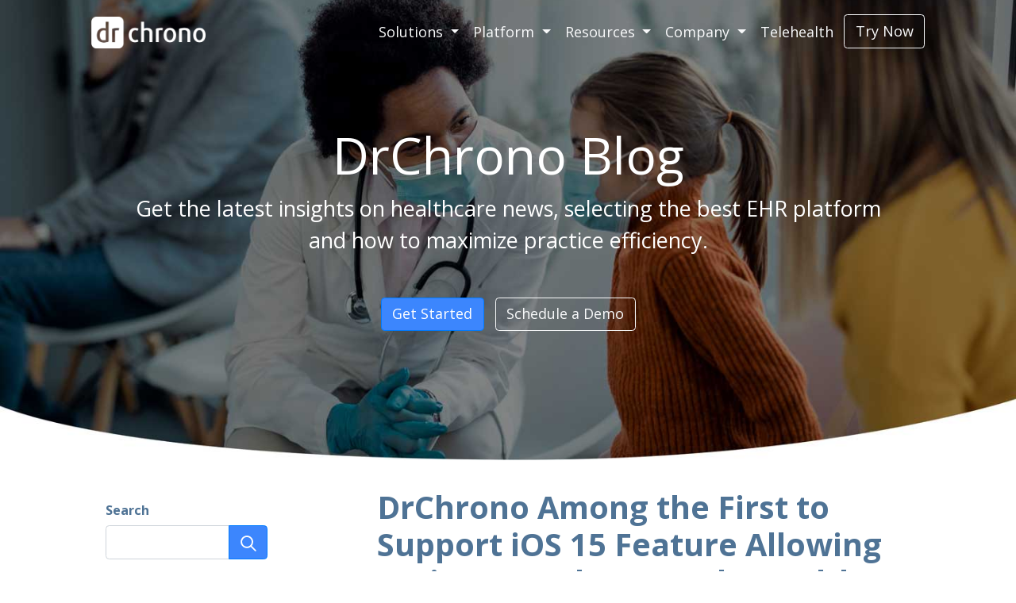

--- FILE ---
content_type: text/html
request_url: https://drchrono.com/blog/2021/06/drchrono-among-the-first-to-support-ios-15-feature-allowing-patients-to-share-apple-health-app-data-with-providers/
body_size: 7793
content:
<!DOCTYPE html>
<html lang="en" >

<head>
    <meta charset="utf-8">
<meta name="viewport" content="width=device-width, initial-scale=1, shrink-to-fit=no">

<meta property="og:title" content="DrChrono Among the First to Support iOS 15 Feature Allowing Patients to Share Apple Health App Data with Providers" />
<meta property="og:description" content="DrChrono continues to innovate and leverage Apple technology with its latest digital health offering, which will empower patients to share data from the Health app on iPhone with their healthcare team." />
<meta property="og:type" content="article" />
<meta property="og:url" content="/blog/2021/06/drchrono-among-the-first-to-support-ios-15-feature-allowing-patients-to-share-apple-health-app-data-with-providers/" />
<meta property="og:image" content="https://drchrono.com/blog/images/DrChrono_apple_health.png" />
<meta property="article:published_time" content="2021-06-23T00:00:00+00:00" />
<meta property="article:modified_time" content="2021-06-23T00:00:00+00:00" />

<meta name="twitter:card" content="summary_large_image"/>
<meta name="twitter:image" content="https://drchrono.com/blog/images/DrChrono_apple_health.png"/>

<meta name="twitter:title" content="DrChrono Among the First to Support iOS 15 Feature Allowing Patients to Share Apple Health App Data with Providers"/>
<meta name="twitter:description" content="DrChrono continues to innovate and leverage Apple technology with its latest digital health offering, which will empower patients to share data from the Health app on iPhone with their healthcare team."/>
<meta name="generator" content="Hugo 0.74.3" />


    
<script type="application/ld+json">
{
  "@context": "http://schema.org",
  "@type": "BlogPosting",
  "headline": "DrChrono Among the First to Support iOS 15 Feature Allowing Patients to Share Apple Health App Data with Provi",
  "image": {
    "@type": "ImageObject",
    "url": "https:\/\/drchrono.com\/blog\/images\/DrChrono_apple_health.png"
  },
  "url": "\/blog\/2021\/06\/drchrono-among-the-first-to-support-ios-15-feature-allowing-patients-to-share-apple-health-app-data-with-providers\/",
  "wordCount": "496",
  "datePublished": "2021-06-23T00:00:00+00:00",
  "dateModified": "2021-06-23T00:00:00+00:00",
  "author": {
    "@type": "Person",
    "name": "DrChrono Team"
  },
  "keywords": "Industry, EHR\/EMR, Practice Management, Press",
  "description": "DrChrono continues to innovate and leverage Apple technology with its latest digital health offering, which will empower patients to share data from the Health app on iPhone with their healthcare team."
}
</script>



    <link rel="canonical" href="/blog/2021/06/drchrono-among-the-first-to-support-ios-15-feature-allowing-patients-to-share-apple-health-app-data-with-providers/">

    <title>DrChrono Among the First to Support iOS 15 Feature Allowing Patients to Share Apple Health App Data with Providers | Electronic Health Record News | DrChrono Blog</title>

    
    <!-- combined, minified CSS --> 
    
    <link href="/blog/css/style.d6f37faa75e62bbb47baa90401a2775d6ebac9b52a7e13414ded96a098b3f30c.css" rel="stylesheet" >
    

    <!-- minified Font Awesome for SVG icons --> 
    
    <script defer src="/blog/js/fontawesome.min.f3d2a1f5980bab30ddd0d8cadbd496475309fc48e2b1d052c5c09e6facffcb0f.js" integrity="sha256-89Kh9ZgLqzDd0NjK29SWR1MJ/EjisdBSxcCeb6z/yw8="
            crossorigin="anonymous"></script>

    <!-- RSS 2.0 feed --> 
    

    

    
<link rel="icon" href="/blog//favicon.ico" sizes="32x32">




    <style>
        #site-header {
            background-image: url('/blog/images/header-bg-02.jpg');
            background-repeat: no-repeat;
        }
        @media all and (max-width:480px){
            #site-header {
                height: auto;
            }
        }
    </style>
</head>

<body>


<header id="site-header" role="banner">
    <nav class="navbar navbar-expand-lg sticky-top navbar-dark">
        <div class="container">
            <a class="navbar-brand" href="https://www.drchrono.com/">
                <img src="/blog/images/drchrono-logo.png" alt="DrChrono White Logo" width="144"
                     height="40">
            </a>
            <button class="navbar-toggler collapsed" type="button" data-toggle="collapse" data-target="#navbarToggler"
                    aria-controls="navbarToggler" aria-expanded="false" aria-label="Toggle navigation">
                        <span class="icon-bar top-bar"></span>
                        <span class="icon-bar middle-bar"></span>
                        <span class="icon-bar bottom-bar"></span>
            </button>

            <div class="collapse navbar-collapse" id="navbarToggler">
                <ul class="navbar-nav ml-auto">
                    <li class="nav-item dropdown">
                        <a class="nav-link dropdown-toggle text-light" href="#" role="button"
                           data-toggle="dropdown" aria-haspopup="true" aria-expanded="false">
                           Solutions
                        </a>
                         <ul class="dropdown-menu">
                                  <li><span class="navi-subtitle">Providers</span></li>
                                  <li><a href="https://www.drchrono.com/ehr-emr/specialty/">EHR by Specialty</a></li>
                                  <li><a href="https://www.drchrono.com/ehr-emr/telemedicine/">Telemedicine</a></li>
                                  <li><a href="https://www.drchrono.com/ehr-emr/large-practice/">Large Practice</a></li>
                                  <li><a href="https://www.drchrono.com/ehr-emr/small-practice/">Small Practice</a></li>
                                  <li><a href="https://www.drchrono.com/ehr-emr/multi-specialty-practice-ehr/">Multi Specialty</a></li>
                                  <hr class="navi-bar">
                                  <li><span class="navi-subtitle">Patients</span></li>
                                  <li><a href="https://onpatient.com/" target="_blank">Patient Portal - OnPatient</a></li>
                                  <hr class="navi-bar">
                                  <li><span class="navi-subtitle">Partners & Affiliates</span></li>
                                  <li><a href="https://www.drchrono.com/become-partner/">Become a Partner</a></li>
                                  <li><a href="https://www.drchrono.com/api/">API Developers</a></li>
                                  <li><a href="https://www.drchrono.com/ehr-emr/partners/affiliates/">Affiliate Information</a></li>
                                  <li><a href="https://www.drchrono.com/ehr-emr/apple-mobility-partner/">Apple Mobility Program</a></li>
                         </ul>
                    </li>
                    <li class="nav-item dropdown">
                        <a class="nav-link dropdown-toggle text-light" href="#" role="button"
                           data-toggle="dropdown" aria-haspopup="true" aria-expanded="false">
                            Platform
                        </a>
                        <ul class="dropdown-menu">
                          <li><span class="navi-subtitle">Products</span></li>
                          <li><a href="https://www.drchrono.com/electronic-health-record-ehr/">Electronic Health Records</a></li>
                          <li><a href="https://www.drchrono.com/telehealth/">Telehealth</a></li>
                          <li><a href="https://www.drchrono.com/practice-management/">Practice Management</a></li>
                          <li><a href="https://www.drchrono.com/medical-billing/">Medical Billing</a></li>
                          <li><a href="https://www.drchrono.com/revenue-cycle-management/">Revenue Cycle Management</a></li>
                          <li><a href="https://www.drchrono.com/patient-portal/">Patient Portal</a></li>
                          <li><a href="https://www.drchrono.com/mobile-ipad-ehr-app/">Mobile EHR Solutions</a></li>
                          <li><a href="https://partners.drchrono.com/" target="_blank">App Marketplace</a></li>
                          <hr class="navi-bar">
                          <li><span class="navi-subtitle">Features</span></li>
                          <li><a href="https://www.drchrono.com/ehr-emr/features/">All Features</a></li>
                          <li><a href="https://www.drchrono.com/features/lab-integrations/">Lab & Imaging</a></li>
                          <li><a href="https://www..drchrono.com/erx-electronic-prescribing/">eRx & EPCS</a></li>
                          <li><a href="https://www.drchrono.com/features/clinical-forms/">Medical Templates</a></li>
                          <li><a href="https://www.drchrono.com/resources/ehr-feature-video/">Feature Videos</a></li>
                        </ul>
                    </li>
                    <li class="nav-item dropdown">
                       <a class="nav-link dropdown-toggle text-light" href="#" role="button"
                           data-toggle="dropdown" aria-haspopup="true" aria-expanded="false">
                            Resources
                        </a>
                        <ul class="dropdown-menu">
                          <li><span class="navi-subtitle">Resources & Tools</span></li>
                          <li><a href="https://www.drchrono.com/resources/case-studies/">Case Studies</a></li>
                          <li><a href="https://www.drchrono.com/blog/">Blog</a></li>
                          <li><a href="https://www.drchrono.com/resources/specialties/">Specialties</a></li>
                          <li><a href="https://www.drchrono.com/testimonials/">Testimonials</a></li>
                          <li><a href="https://www.drchrono.com/resources/additional-resources/">Webinars</a></li>
                          <li><a href="https://www.drchrono.com/plans-and-pricing/">Plans</a></li>
                          <li><a href="https://www.drchrono.com/meaningful-use-ehr/">ONC Certification</a></li>
                          <hr class="navi-bar">
                          <li><span class="navi-subtitle">Customer Help</span></li>
                          <li><a href="https://support.drchrono.com/hc/en-us" target="_blank">Support Center</a></li>
                          <li><a href="https://www.drchrono.com/colleague-referral/">Refer A Colleague</a></li>
                          <li><a href="https://www.drchrono.com/resources/ehr-training-video/">Training Videos</a></li>
                        </ul>
                    </li>
                    <li class="nav-item dropdown">
                        <a class="nav-link dropdown-toggle text-light" href="#" role="button"
                           data-toggle="dropdown" aria-haspopup="true" aria-expanded="false">
                            Company
                        </a>
                        <ul class="dropdown-menu">
                          <li><a href="https://www.drchrono.com/about/">About Us</a></li>
                          <li><a href="https://drchrono.com/blog/">Blog</a></li>
                          <li><a href="https://www.drchrono.com/life/">Careers & Culture</a></li>
                          <li><a href="https://www.drchrono.com/diversity/">Diversity</a></li>
                          <li><a href="https://drchrono.com/blog/categories/press/">Press</a></li>
                        </ul>
                    </li>
                  <li class="nav-item dropdown">
                        <a class="nav-link text-light" href="https://www.drchrono.com/telehealth//">
                            Telehealth
                        </a>
                    </li>
                    <li class="nav-item">
                        <a class="btn btn-outline-light mt-2 ml-1" href="https://www.drchrono.com/sign-up/" role="button">Try Now</a>
                    </li>
                </ul>
            </div>
        </div>
    </nav>

    <div class="container text-center">
        <div class="row justify-content-center mt-4" id="site-title">
            <h1>DrChrono Blog</h1>
        </div>
        <div class="row justify-content-center" id="site-subtitle">
          <div class="px-5">
            <p>Get the latest insights on healthcare news, selecting the best EHR platform and how to maximize practice efficiency.</p>
          </div>
        </div>
        <a class="btn btn-primary m-1" href="https://www.drchrono.com/sign-up/" role="button">Get Started</a>
        <a class="btn btn-outline-light m-1" href="https://www.drchrono.com/schedule-demo/" role="button">Schedule a
            Demo</a>
    </div>
</header>



<div class="container">
    <div class="row">
        <aside class="col-sm-3 mr-auto blog-sidebar">


  <section class="sidebar-module">
    <h4>Search</h4>
    <form action="/blog/search/">
          <div class="input-group">
              <input class="form-control" id="search-query" name="q"/>
              <div class="input-group-append">
                <button class="btn btn-primary" type="submit"><img src="/blog/images/magnifying.svg" alt="magnifying icon" width="20px"></button>
              </div>
        </div>
    </form>
</section>
  <section class="sidebar-module">
    <h4>Categories</h4>
    <ul class="list-group">
        <li class="list-group-item"><a href='/blog/categories/ehr/emr'>EHR/EMR</a></li>
        <li class="list-group-item"><a href='/blog/categories/practice-management'>Practice Management</a></li>
        <li class="list-group-item"><a href='/blog/categories/updates'>Product Updates</a></li>
        <li class="list-group-item"><a href='/blog/categories/industry'>Industry News</a></li>
        <li class="list-group-item"><a href='/blog/categories/press'>Press</a></li>
    </ul>
</section>

</aside>

        <div class="col-sm-8 blog-main">
            


<article class="blog-post">
  <header>
    <h2 class="post-title" dir="auto"><a href="/blog/2021/06/drchrono-among-the-first-to-support-ios-15-feature-allowing-patients-to-share-apple-health-app-data-with-providers/">DrChrono Among the First to Support iOS 15 Feature Allowing Patients to Share Apple Health App Data with Providers</a></h2>
    <p class="blog-post-meta"><time datetime='2021-06-23T00:00:00Z'>Wed Jun 23, 2021</time> by DrChrono Team</p>
    
        <img class="float-left mr-5" style="width: 100%" src="/blog/images/DrChrono_apple_health.png" alt="post image"/>
    
  </header>
  <p>DrChrono  has updated its medical platform to allow patients to share important and relevant information with their DrChrono provider directly from the Apple Health app with iOS 15. Beginning this fall, patients whose providers use DrChrono will be able to share certain types of data - such as heart rate, detected falls, hours of sleep, exercise minutes, labs, and more - in a secure and private way, allowing them to have more informed, meaningful conversations with their doctor.</p>
<p>“Providers need to have a complete picture of their patients’ medical information, and that includes individual data patients hold from other institutions and the devices they use every day,” said Daniel Kivatinos, COO and Co-Founder of DrChrono. “By incorporating this new functionality, we’re making it easier for doctors to not only have insight into records from other health institutions, but to view other aspects of their patients’ health from their everyday life.”</p>
<p><strong>How it Works</strong></p>
<p>When patients choose to share data from the Health app, their healthcare team will be able to view the information within the patient chart via the doctor’s web-based DrChrono portal. Patients can share a range of information- including physical activity, heart rate, cycle tracking, sleep, irregular rhythm notifications, and falls - as well as certain health record categories like labs and immunizations. Within the dashboard, providers of all specialties can easily review trends and changes over time via the dashboard.</p>
<p>“Our company recently released primary healthcare membership plans to provide even more affordable healthcare to patients, and this innovative integration between DrChrono and the Apple Health app is exactly what was needed to connect with not only our urgent care patients but our new primary care patients as well,” said Tim Isaacs, COO, Urgent Care 24/7 &amp; Affiliates.</p>
<p>This new feature builds on Health Records on iPhone, which gives patients centralized access to their data from various health institutions, such as allergies, conditions, immunizations, lab results, medications, procedures, and vitals directly within the app. Apple worked with the health care community to augment the SMART on FHIR standard to support end-to-end encryption for this health data sharing feature, meaning all data is secure and encrypted in transit and at rest. Additionally, this feature is designed to meet the security requirements of the Health Insurance Portability and Accountability Act of 1996 (HIPAA).</p>
<p>“The movement to provide patients direct access to their records is long overdue, and all along, DrChrono has been at the forefront of this. Now taking advantage of Apple’s newest features, DrChrono is once again ahead of the race in providing what matters most to patients- an excellent experience and ease of sharing data with and from their providers,” said Dr. Ali Sadrieh, DPM, founder and surgeon at Evo Advanced Foot Surgery.</p>
<p>Health care institutions that use DrChrono and support Health Records on iPhone can offer this feature to their patients starting this fall. Learn more about Health Records at <a href="https://www.apple.com/healthcare/health-records/">https://www.apple.com/healthcare/health-records/</a> and email <a href="mailto:healthrecords@apple.com">healthrecords@apple.com</a> to register for health data sharing with providers.</p>


  

  
  <hr>
  <footer>

  
    <section>
   
    <nav class="nav sharing-icons">
      <a class="nav-item" href="https://www.facebook.com/sharer/sharer.php?u=%2fblog%2f2021%2f06%2fdrchrono-among-the-first-to-support-ios-15-feature-allowing-patients-to-share-apple-health-app-data-with-providers%2f" title="Share on Facebook"><img src="/blog/images/facebook.svg" alt="facebook icon" width="24"></a>
      <a class="nav-item" href="https://www.linkedin.com/shareArticle?mini=true&amp;url=%2fblog%2f2021%2f06%2fdrchrono-among-the-first-to-support-ios-15-feature-allowing-patients-to-share-apple-health-app-data-with-providers%2f" title="Share on LinkedIn"><img src="/blog/images/linkedin.svg" alt="LinkedIn icon" width="24"></a>
      <a class="nav-item" href="https://twitter.com/intent/tweet?url=%2fblog%2f2021%2f06%2fdrchrono-among-the-first-to-support-ios-15-feature-allowing-patients-to-share-apple-health-app-data-with-providers%2f&amp;text=DrChrono%20Among%20the%20First%20to%20Support%20iOS%2015%20Feature%20Allowing%20Patients%20to%20Share%20Apple%20Health%20App%20Data%20with%20Providers" title="Tweet this"><img src="/blog/images/twitter.svg" alt="Twitter icon" width="24"></a>
    </nav>
  </section>

  

  
  </footer>
  

</article> 


        </div>
        <!-- /.blog-main --> 
    </div>
    <!-- /.row --> 
</div>
<!-- /.container --> 



<footer class="blog-footer text-center">
    <p dir="auto">
        
        

    </p>
    <div id="footer-section">
    <div class="container">
        <div class="row text-md-left text-xs-center">
            <div class="col col-12 col-sm-12 col-md-3 info">
            <a href="//www.drchrono.com/">
                <img width="146" src="/blog/images/drchrono-dark.png" class="logo mb-3" alt="DrChrono logo"></a>
            <p class="nums"> Call us: (844) 569-8628</p> <a
                href="//itunes.apple.com/us/app/drchrono-ehr/id369191782?mt=8" rel="noreferrer"><img
                src="/blog/images/appstore-badge.svg"
                alt="Apple app store logo"></a>
           </div>
           <div class="col col-12 col-sm-12 col-md-9">
            <div class="row">
                 <div class="col-md-3">
                        <div class="dropdown">
                          <a class="btn btn-footer dropdown-toggle" href="#" role="button" id="dropdownMenuLink" data-toggle="dropdown" aria-haspopup="true" aria-expanded="false">
                           Solutions
                          </a>
                          <div class="dropdown-menu" aria-labelledby="dropdownMenuLink">
                            <ul>
                                <li class="dropdown-item"><a href="https://www.drchrono.com/schedule-demo/">Free EHR Demo</a>
                                </li>
                                <li class="dropdown-item"><a href="https://www.drchrono.com/electronic-health-record-ehr/">EHR</a>
                                </li>
                                <li class="dropdown-item"><a href="https://www.drchrono.com/practice-management/">Practice Management</a>
                                </li>
                                <li class="dropdown-item"><a href="https://www.drchrono.com/medical-billing/">Medical Billing</a>
                                </li>
                                <li class="dropdown-item"><a href="https://www.drchrono.com/revenue-cycle-management/">Revenue Cycle <br> Management</a>
                                </li>
                                <li class="dropdown-item"><a href="https://www.drchrono.com/patient-portal/">Patient Portal</a>
                                </li>
                                <li class="dropdown-item"><a href="https://www.drchrono.com/mobile-ipad-ehr-app/">Mobile EHR</a>
                                </li>
                                <li class="dropdown-item"><a href="https://www.drchrono.com/erx-electronic-prescribing/">eRx</a>
                                </li>
                                <li class="dropdown-item"><a href="https://www.drchrono.com/plans-and-pricing/">Plans</a>
                                </li>
                                <li class="dropdown-item"><a href="https://www.drchrono.com/ehr-emr/features/">EHR Features</a>
                                </li>
                                <li class="dropdown-item"><a href="https://www.drchrono.com/lab-imaging/">Lab &amp; Imaging</a>
                                </li>
                                <li class="dropdown-item"><a href="https://app.drchrono.com/patient-education-materials/">Patient Education Materials</a>
                                </li>
                                <li class="dropdown-item"><a href="https://www.drchrono.com/university-ehr-emr/">Universities &amp; Schools</a>
                                </li>
                                <li class="dropdown-item"><a href="https://www.drchrono.com/ehr-emr/security-policy/">Security Policy</a>
                                </li>
                            </ul>
                          </div>
                        </div>
                 </div>
                 <div class="col-md-3">
                        <div class="dropdown">
                          <a class="btn btn-footer dropdown-toggle" href="#" role="button" id="dropdownMenuLink" data-toggle="dropdown" aria-haspopup="true" aria-expanded="false">
                            Practice
                          </a>
                          <div class="dropdown-menu" aria-labelledby="dropdownMenuLink">
                            <ul>
                                <li class="dropdown-item"><a href="https://www.drchrono.com/features-ehr-emr/">EHR Checklist</a>
                                </li>
                                <li class="dropdown-item"><a href="https://www.drchrono.com/meaningful-use-ehr/">ONC Certification & Costs</a>
                                </li>
                                <li class="dropdown-item"><a href="https://www.drchrono.com/epcs/">EPCS</a>
                                </li>
                                <li class="dropdown-item"><a href="https://www.drchrono.com/macra-mips/">MACRA &amp; MIPS</a>
                                </li>
                                <li class="dropdown-item"><a href="https://www.drchrono.com/colleague-referral/">Referral Program</a>
                                </li>
                                <li class="dropdown-item"><a href="https://www.drchrono.com/ehr-emr/ICD-10/">ICD-10 Info</a>
                                </li>
                                <li class="dropdown-item"><a href="https://www.onpatient.com" target="_blank">OnPatient Portal</a>
                                </li>
                            </ul>
                          </div>
                        </div>
                 </div>
                 <div class="col-md-3">
                        <div class="dropdown">
                          <a class="btn btn-footer dropdown-toggle" href="#" role="button" id="dropdownMenuLink" data-toggle="dropdown" aria-haspopup="true" aria-expanded="false">
                            Resources
                          </a>
                          <div class="dropdown-menu" aria-labelledby="dropdownMenuLink">
                           <ul>
                                <li class="dropdown-item"><a href="https://support.drchrono.com/hc/en-us" target="_blank">Support Center</a>
                                </li>
                                <li class="dropdown-item"><a href="https://www.drchrono.com/api/">Developer API &amp; SDK</a>
                                </li>
                                <li class="dropdown-item"><a href="https://www.drchrono.com/faq-ehr-emr/">EHR FAQ</a>
                                </li>
                                <li class="dropdown-item"><a href="https://www.drchrono.com/medical-billing-calculator/">Medical Billing Calculator</a>
                                </li>
                                <li class="dropdown-item"><a href="https://app.drchrono.com/ehr-emr/medical-form-templates/">Medical Form Library</a>
                                </li>
                                <li class="dropdown-item"><a href="https://app.drchrono.com/ehr-emr/Payer-ID-search/">Insurance Lookup</a>
                                </li>
                                <li class="dropdown-item"><a href="https://app.drchrono.com/medical-billing-code-lookup">ICD &amp; HCPCS Lookup</a>
                                </li>
                                <li class="dropdown-item"><a href="https://partners.drchrono.com/">App Directory</a>
                                </li>
                                <li><a href="https://open.spotify.com/show/2FicSfvhWLm8pxT1Pie6qh" target="_blank">Our Podcast</a></li>
                            </ul>
                          </div>
                        </div>
                 </div>
                 <div class="col-md-3">
                     <div class="dropdown">
                          <a class="btn btn-footer dropdown-toggle" href="#" role="button" id="dropdownMenuLink" data-toggle="dropdown" aria-haspopup="true" aria-expanded="false">
                           About
                          </a>
                            <ul class="dropdown-menu">
                                <li class="dropdown-item"><a href="https://www.drchrono.com/about/">About Us</a>
                                </li>
                                <li class="dropdown-item"><a href="https://www.drchrono.com/blog/" target="_blank">News &amp; Updates</a>
                                </li>
                                <li class="dropdown-item"><a href="https://www.drchrono.com/careers/">Careers</a>
                                </li>
                                <li class="dropdown-item"><a href="https://www.drchrono.com/contact/">Contact Us</a>
                                </li>
                                <li class="dropdown-item"><a href="https://www.drchrono.com/testimonials/">Testimonials</a>
                                </li>
                                <li class="dropdown-item"><a href="https://www.drchrono.com/ehr-emr/logos/">Logos &amp; Branding</a>
                                </li>
                                <li class="dropdown-item"><a href="https://flickr.com/drchrono" target="_blank" rel="noreferrer">Our Flickr</a>
                                </li>
                                <li class="dropdown-item"><a href="https://blog.drchrono.com/category/press/" target="_blank">Press</a>
                                </li>
                            </ul>
                        </div>
                 </div>
                 <div class="col-md-3">
                     <div class="dropdown">
                          <a class="btn btn-footer dropdown-toggle" href="#" role="button" id="dropdownMenuLink" data-toggle="dropdown" aria-haspopup="true" aria-expanded="false">
                           Legal
                          </a>
                            <ul class="dropdown-menu">
                                <li class="dropdown-item"><a href="https://www.drchrono.com/contact/">Contact Us</a>
                                </li>
                                <li class="dropdown-item"><a href="https://www.drchrono.com/ehr-emr/security-policy/">Security Policy</a>
                                </li>
                                <li><a href="https://www.drchrono.com/business-associate-agreement/">Business Associate Agreement</a></li>
                                <li class="dropdown-item"><a href="https://www.onpatient.com/terms/" target="_blank">OnPatient Terms of Use</a>
                                </li>
                                <li class="dropdown-item"><a href="https://www.onpatient.com/privacy/" target="_blank">OnPatient Privacy Policy</a>
                                </li>
                            </ul>
                        </div>
                 </div>
               </div>
           </div>
        </div>
         <div class="row bottom">
            <div class="col-lg-3 copyright">&#xA9; Copyright 2021.</div>
            <div class="col-lg-7">
                <div class="col-lg-12">
                    <ul class="list-inline bottom-menu padding10">
                        <li class="list-inline-item"><a href="https://www.drchrono.com/ehr-emr/privacy-policy/">Privacy Policy</a>
                        </li>
                        <li class="list-inline-item"><a href="https://www.drchrono.com/ehr-emr/terms/">Terms of Use</a>
                        </li>
                        <li class="list-inline-item"><a href="https://www.drchrono.com/sitemap/">Site Map</a>
                        </li>
                    </ul>
                </div>
            </div>
            <div class="col-lg-2">
                <ul class="list-inline social">
                    <li class="list-inline-item"><a href="https://twitter.com/drchrono" target="_blank"><img src="/blog/images/twitter-bk.png" alt="twitter icon"></a>
                    </li>
                    <li class="list-inline-item"><a href="https://www.facebook.com/drchrono.ehr" target="_blank"><img src="/blog/images/facebook-bk.png" alt="facebook icon"></a>
                    </li>
                    <li class="list-inline-item"><a href="https://www.youtube.com/user/drchrono" target="_blank"><img src="/blog/images/youtube-bk.png" alt="youtube icon"></a>
                    </li>
                </ul>
            </div>
        </div>
    </div>
</div>


    <p>
        <a class="text-light" href="#">Back to top</a>
    </p>
</footer>

<script src="https://code.jquery.com/jquery-3.4.1.slim.min.js"
        integrity="sha384-J6qa4849blE2+poT4WnyKhv5vZF5SrPo0iEjwBvKU7imGFAV0wwj1yYfoRSJoZ+n"
        crossorigin="anonymous"></script>
<script src="https://cdn.jsdelivr.net/npm/popper.js@1.16.0/dist/umd/popper.min.js"
        integrity="sha384-Q6E9RHvbIyZFJoft+2mJbHaEWldlvI9IOYy5n3zV9zzTtmI3UksdQRVvoxMfooAo"
        crossorigin="anonymous"></script>
<script src="https://stackpath.bootstrapcdn.com/bootstrap/4.4.1/js/bootstrap.min.js"
        integrity="sha384-wfSDF2E50Y2D1uUdj0O3uMBJnjuUD4Ih7YwaYd1iqfktj0Uod8GCExl3Og8ifwB6"
        crossorigin="anonymous"></script>
<script src="/blog/js/marketing-lead-data.js"></script>
<script type="text/javascript">
  !function(){var analytics=window.analytics=window.analytics||[];if(!analytics.initialize)if(analytics.invoked)window.console&&console.error&&console.error("Segment snippet included twice.");else{analytics.invoked=!0;analytics.methods=["trackSubmit","trackClick","trackLink","trackForm","pageview","identify","reset","group","track","ready","alias","debug","page","once","off","on"];analytics.factory=function(t){return function(){var e=Array.prototype.slice.call(arguments);e.unshift(t);analytics.push(e);return analytics}};for(var t=0;t<analytics.methods.length;t++){var e=analytics.methods[t];analytics[e]=analytics.factory(e)}analytics.load=function(t,e){var n=document.createElement("script");n.type="text/javascript";n.async=!0;n.src="https://cdn.segment.com/analytics.js/v1/"+t+"/analytics.min.js";var a=document.getElementsByTagName("script")[0];a.parentNode.insertBefore(n,a);analytics._loadOptions=e};analytics.SNIPPET_VERSION="4.1.0";
  analytics.load('st4y4pqch7');
  analytics.page();
  }}();
</script>
</body>

</html>


--- FILE ---
content_type: application/javascript
request_url: https://forms.c.mail.drchrono.com/w37htfhcq2/vendor/6b8e1518-c41d-4765-b985-c843a5c02e12/lightbox.js?mb=1768695742518&lv=1
body_size: 203
content:
var DIGIOH_LOADER = DIGIOH_LOADER || {}; (function (digioh_loader) { if (digioh_loader.loaded) { return; } digioh_loader.loaded = true; var a = document, b = a.createElement("script"); b.type = "text/javascript"; b.async = !0; b.src = '//forms.c.mail.drchrono.com/w37htfhcq2/vendor/6b8e1518-c41d-4765-b985-c843a5c02e12/user' + ((window.sessionStorage.getItem('xdibx_boxqamode') == 1 || a.location.href.indexOf('boxqamode') > 0) ? '_qa' : '') + '.js?cb=639040956208959054'; a = a.getElementsByTagName("script")[0]; a.parentNode.insertBefore(b, a) })(DIGIOH_LOADER);

--- FILE ---
content_type: image/svg+xml
request_url: https://drchrono.com/blog/images/magnifying.svg
body_size: 452
content:
<?xml version="1.0" encoding="utf-8"?>
<!-- Generator: Adobe Illustrator 24.0.3, SVG Export Plug-In . SVG Version: 6.00 Build 0)  -->
<svg version="1.1" id="Layer_1" xmlns="http://www.w3.org/2000/svg" xmlns:xlink="http://www.w3.org/1999/xlink" x="0px" y="0px"
	 viewBox="0 0 32 32" style="enable-background:new 0 0 32 32;" xml:space="preserve">
<style type="text/css">
	.st0{fill:#FFFFFF;}
</style>
<path class="st0" d="M31.2,29.4l-8.6-8.6c1.8-2.2,2.9-5,2.9-8.1c0-7-5.7-12.6-12.6-12.6S0.3,5.7,0.3,12.7c0,7,5.7,12.6,12.6,12.6
	c2.8,0,5.4-0.9,7.5-2.5l8.6,8.6c0.3,0.3,0.7,0.4,1.1,0.4s0.8-0.1,1.1-0.4C31.8,30.9,31.8,29.9,31.2,29.4z M3.3,12.7
	c0-5.3,4.3-9.6,9.6-9.6s9.6,4.3,9.6,9.6c0,5.3-4.3,9.6-9.6,9.6S3.3,18,3.3,12.7z"/>
</svg>


--- FILE ---
content_type: application/javascript
request_url: https://drchrono.com/blog/js/fontawesome.min.f3d2a1f5980bab30ddd0d8cadbd496475309fc48e2b1d052c5c09e6facffcb0f.js
body_size: 17009
content:
!function(t){var n={};function e(r){if(n[r])return n[r].exports;var a=n[r]={i:r,l:!1,exports:{}};return t[r].call(a.exports,a,a.exports,e),a.l=!0,a.exports}e.m=t,e.c=n,e.d=function(t,n,r){e.o(t,n)||Object.defineProperty(t,n,{enumerable:!0,get:r})},e.r=function(t){"undefined"!=typeof Symbol&&Symbol.toStringTag&&Object.defineProperty(t,Symbol.toStringTag,{value:"Module"}),Object.defineProperty(t,"__esModule",{value:!0})},e.t=function(t,n){if(1&n&&(t=e(t)),8&n)return t;if(4&n&&"object"==typeof t&&t&&t.__esModule)return t;var r=Object.create(null);if(e.r(r),Object.defineProperty(r,"default",{enumerable:!0,value:t}),2&n&&"string"!=typeof t)for(var a in t)e.d(r,a,function(n){return t[n]}.bind(null,a));return r},e.n=function(t){var n=t&&t.__esModule?function(){return t.default}:function(){return t};return e.d(n,"a",n),n},e.o=function(t,n){return Object.prototype.hasOwnProperty.call(t,n)},e.p="",e(e.s=5)}([function(t,n,e){"use strict";(function(t,r){function a(t){return(a="function"==typeof Symbol&&"symbol"==typeof Symbol.iterator?function(t){return typeof t}:function(t){return t&&"function"==typeof Symbol&&t.constructor===Symbol&&t!==Symbol.prototype?"symbol":typeof t})(t)}function i(t,n){for(var e=0;e<n.length;e++){var r=n[e];r.enumerable=r.enumerable||!1,r.configurable=!0,"value"in r&&(r.writable=!0),Object.defineProperty(t,r.key,r)}}function o(t,n,e){return n in t?Object.defineProperty(t,n,{value:e,enumerable:!0,configurable:!0,writable:!0}):t[n]=e,t}function c(t){for(var n=1;n<arguments.length;n++){var e=null!=arguments[n]?arguments[n]:{},r=Object.keys(e);"function"==typeof Object.getOwnPropertySymbols&&(r=r.concat(Object.getOwnPropertySymbols(e).filter((function(t){return Object.getOwnPropertyDescriptor(e,t).enumerable})))),r.forEach((function(n){o(t,n,e[n])}))}return t}function s(t,n){return function(t){if(Array.isArray(t))return t}(t)||function(t,n){var e=[],r=!0,a=!1,i=void 0;try{for(var o,c=t[Symbol.iterator]();!(r=(o=c.next()).done)&&(e.push(o.value),!n||e.length!==n);r=!0);}catch(t){a=!0,i=t}finally{try{r||null==c.return||c.return()}finally{if(a)throw i}}return e}(t,n)||function(){throw new TypeError("Invalid attempt to destructure non-iterable instance")}()}function f(t){return function(t){if(Array.isArray(t)){for(var n=0,e=new Array(t.length);n<t.length;n++)e[n]=t[n];return e}}(t)||function(t){if(Symbol.iterator in Object(t)||"[object Arguments]"===Object.prototype.toString.call(t))return Array.from(t)}(t)||function(){throw new TypeError("Invalid attempt to spread non-iterable instance")}()}e.d(n,"b",(function(){return kn})),e.d(n,"a",(function(){return An}));var l=function(){},u={},d={},m=null,p={mark:l,measure:l};try{"undefined"!=typeof window&&(u=window),"undefined"!=typeof document&&(d=document),"undefined"!=typeof MutationObserver&&(m=MutationObserver),"undefined"!=typeof performance&&(p=performance)}catch(t){}var h=(u.navigator||{}).userAgent,g=void 0===h?"":h,v=u,b=d,y=m,w=p,x=(v.document,!!b.documentElement&&!!b.head&&"function"==typeof b.addEventListener&&"function"==typeof b.createElement),k=~g.indexOf("MSIE")||~g.indexOf("Trident/"),_=["HTML","HEAD","STYLE","SCRIPT"],A=function(){try{return!0}catch(t){return!1}}(),M={fas:"solid",far:"regular",fal:"light",fad:"duotone",fab:"brands",fa:"solid"},T={solid:"fas",regular:"far",light:"fal",duotone:"fad",brands:"fab"},O=/Font Awesome 5 (Solid|Regular|Light|Duotone|Brands|Free|Pro)/,C={900:"fas",400:"far",normal:"far",300:"fal"},E=[1,2,3,4,5,6,7,8,9,10],S=E.concat([11,12,13,14,15,16,17,18,19,20]),N=["class","data-prefix","data-icon","data-fa-transform","data-fa-mask"],P={GROUP:"group",SWAP_OPACITY:"swap-opacity",PRIMARY:"primary",SECONDARY:"secondary"},j=["xs","sm","lg","fw","ul","li","border","pull-left","pull-right","spin","pulse","rotate-90","rotate-180","rotate-270","flip-horizontal","flip-vertical","flip-both","stack","stack-1x","stack-2x","inverse","layers","layers-text","layers-counter",P.GROUP,P.SWAP_OPACITY,P.PRIMARY,P.SECONDARY].concat(E.map((function(t){return"".concat(t,"x")}))).concat(S.map((function(t){return"w-".concat(t)}))),z=v.FontAwesomeConfig||{};if(b&&"function"==typeof b.querySelector){[["data-family-prefix","familyPrefix"],["data-replacement-class","replacementClass"],["data-auto-replace-svg","autoReplaceSvg"],["data-auto-add-css","autoAddCss"],["data-auto-a11y","autoA11y"],["data-search-pseudo-elements","searchPseudoElements"],["data-observe-mutations","observeMutations"],["data-mutate-approach","mutateApproach"],["data-keep-original-source","keepOriginalSource"],["data-measure-performance","measurePerformance"],["data-show-missing-icons","showMissingIcons"]].forEach((function(t){var n=s(t,2),e=n[0],r=n[1],a=function(t){return""===t||"false"!==t&&("true"===t||t)}(function(t){var n=b.querySelector("script["+t+"]");if(n)return n.getAttribute(t)}(e));null!=a&&(z[r]=a)}))}var I=c({},{familyPrefix:"fa",replacementClass:"svg-inline--fa",autoReplaceSvg:!0,autoAddCss:!0,autoA11y:!0,searchPseudoElements:!1,observeMutations:!0,mutateApproach:"async",keepOriginalSource:!0,measurePerformance:!1,showMissingIcons:!0},z);I.autoReplaceSvg||(I.observeMutations=!1);var L=c({},I);v.FontAwesomeConfig=L;var R=v||{};R.___FONT_AWESOME___||(R.___FONT_AWESOME___={}),R.___FONT_AWESOME___.styles||(R.___FONT_AWESOME___.styles={}),R.___FONT_AWESOME___.hooks||(R.___FONT_AWESOME___.hooks={}),R.___FONT_AWESOME___.shims||(R.___FONT_AWESOME___.shims=[]);var F=R.___FONT_AWESOME___,H=[],D=!1;function Y(t){x&&(D?setTimeout(t,0):H.push(t))}x&&((D=(b.documentElement.doScroll?/^loaded|^c/:/^loaded|^i|^c/).test(b.readyState))||b.addEventListener("DOMContentLoaded",(function t(){b.removeEventListener("DOMContentLoaded",t),D=1,H.map((function(t){return t()}))})));var W,V=function(){},X=void 0!==t&&void 0!==t.process&&"function"==typeof t.process.emit,B=void 0===r?setTimeout:r,U=[];function q(){for(var t=0;t<U.length;t++)U[t][0](U[t][1]);U=[],W=!1}function K(t,n){U.push([t,n]),W||(W=!0,B(q,0))}function G(t){var n=t.owner,e=n._state,r=n._data,a=t[e],i=t.then;if("function"==typeof a){e="fulfilled";try{r=a(r)}catch(t){Z(i,t)}}$(i,r)||("fulfilled"===e&&J(i,r),"rejected"===e&&Z(i,r))}function $(t,n){var e;try{if(t===n)throw new TypeError("A promises callback cannot return that same promise.");if(n&&("function"==typeof n||"object"===a(n))){var r=n.then;if("function"==typeof r)return r.call(n,(function(r){e||(e=!0,n===r?Q(t,r):J(t,r))}),(function(n){e||(e=!0,Z(t,n))})),!0}}catch(n){return e||Z(t,n),!0}return!1}function J(t,n){t!==n&&$(t,n)||Q(t,n)}function Q(t,n){"pending"===t._state&&(t._state="settled",t._data=n,K(nt,t))}function Z(t,n){"pending"===t._state&&(t._state="settled",t._data=n,K(et,t))}function tt(t){t._then=t._then.forEach(G)}function nt(t){t._state="fulfilled",tt(t)}function et(n){n._state="rejected",tt(n),!n._handled&&X&&t.process.emit("unhandledRejection",n._data,n)}function rt(n){t.process.emit("rejectionHandled",n)}function at(t){if("function"!=typeof t)throw new TypeError("Promise resolver "+t+" is not a function");if(this instanceof at==!1)throw new TypeError("Failed to construct 'Promise': Please use the 'new' operator, this object constructor cannot be called as a function.");this._then=[],function(t,n){function e(t){Z(n,t)}try{t((function(t){J(n,t)}),e)}catch(t){e(t)}}(t,this)}at.prototype={constructor:at,_state:"pending",_then:null,_data:void 0,_handled:!1,then:function(t,n){var e={owner:this,then:new this.constructor(V),fulfilled:t,rejected:n};return!n&&!t||this._handled||(this._handled=!0,"rejected"===this._state&&X&&K(rt,this)),"fulfilled"===this._state||"rejected"===this._state?K(G,e):this._then.push(e),e.then},catch:function(t){return this.then(null,t)}},at.all=function(t){if(!Array.isArray(t))throw new TypeError("You must pass an array to Promise.all().");return new at((function(n,e){var r=[],a=0;function i(t){return a++,function(e){r[t]=e,--a||n(r)}}for(var o,c=0;c<t.length;c++)(o=t[c])&&"function"==typeof o.then?o.then(i(c),e):r[c]=o;a||n(r)}))},at.race=function(t){if(!Array.isArray(t))throw new TypeError("You must pass an array to Promise.race().");return new at((function(n,e){for(var r,a=0;a<t.length;a++)(r=t[a])&&"function"==typeof r.then?r.then(n,e):n(r)}))},at.resolve=function(t){return t&&"object"===a(t)&&t.constructor===at?t:new at((function(n){n(t)}))},at.reject=function(t){return new at((function(n,e){e(t)}))};var it="function"==typeof Promise?Promise:at,ot=16,ct={size:16,x:0,y:0,rotate:0,flipX:!1,flipY:!1};function st(t){if(t&&x){var n=b.createElement("style");n.setAttribute("type","text/css"),n.innerHTML=t;for(var e=b.head.childNodes,r=null,a=e.length-1;a>-1;a--){var i=e[a],o=(i.tagName||"").toUpperCase();["STYLE","LINK"].indexOf(o)>-1&&(r=i)}return b.head.insertBefore(n,r),t}}function ft(){for(var t=12,n="";t-- >0;)n+="0123456789abcdefghijklmnopqrstuvwxyzABCDEFGHIJKLMNOPQRSTUVWXYZ"[62*Math.random()|0];return n}function lt(t){for(var n=[],e=(t||[]).length>>>0;e--;)n[e]=t[e];return n}function ut(t){return t.classList?lt(t.classList):(t.getAttribute("class")||"").split(" ").filter((function(t){return t}))}function dt(t,n){var e,r=n.split("-"),a=r[0],i=r.slice(1).join("-");return a!==t||""===i||(e=i,~j.indexOf(e))?null:i}function mt(t){return"".concat(t).replace(/&/g,"&amp;").replace(/"/g,"&quot;").replace(/'/g,"&#39;").replace(/</g,"&lt;").replace(/>/g,"&gt;")}function pt(t){return Object.keys(t||{}).reduce((function(n,e){return n+"".concat(e,": ").concat(t[e],";")}),"")}function ht(t){return t.size!==ct.size||t.x!==ct.x||t.y!==ct.y||t.rotate!==ct.rotate||t.flipX||t.flipY}function gt(t){var n=t.transform,e=t.containerWidth,r=t.iconWidth,a={transform:"translate(".concat(e/2," 256)")},i="translate(".concat(32*n.x,", ").concat(32*n.y,") "),o="scale(".concat(n.size/16*(n.flipX?-1:1),", ").concat(n.size/16*(n.flipY?-1:1),") "),c="rotate(".concat(n.rotate," 0 0)");return{outer:a,inner:{transform:"".concat(i," ").concat(o," ").concat(c)},path:{transform:"translate(".concat(r/2*-1," -256)")}}}var vt={x:0,y:0,width:"100%",height:"100%"};function bt(t){var n=!(arguments.length>1&&void 0!==arguments[1])||arguments[1];return t.attributes&&(t.attributes.fill||n)&&(t.attributes.fill="black"),t}function yt(t){var n=t.icons,e=n.main,r=n.mask,a=t.prefix,i=t.iconName,o=t.transform,s=t.symbol,f=t.title,l=t.extra,u=t.watchable,d=void 0!==u&&u,m=r.found?r:e,p=m.width,h=m.height,g="fa-w-".concat(Math.ceil(p/h*16)),v=[L.replacementClass,i?"".concat(L.familyPrefix,"-").concat(i):"",g].filter((function(t){return-1===l.classes.indexOf(t)})).concat(l.classes).join(" "),b={children:[],attributes:c({},l.attributes,{"data-prefix":a,"data-icon":i,class:v,role:l.attributes.role||"img",xmlns:"http://www.w3.org/2000/svg",viewBox:"0 0 ".concat(p," ").concat(h)})};d&&(b.attributes["data-fa-i2svg"]=""),f&&b.children.push({tag:"title",attributes:{id:b.attributes["aria-labelledby"]||"title-".concat(ft())},children:[f]});var y=c({},b,{prefix:a,iconName:i,main:e,mask:r,transform:o,symbol:s,styles:l.styles}),w=r.found&&e.found?function(t){var n,e=t.children,r=t.attributes,a=t.main,i=t.mask,o=t.transform,s=a.width,f=a.icon,l=i.width,u=i.icon,d=gt({transform:o,containerWidth:l,iconWidth:s}),m={tag:"rect",attributes:c({},vt,{fill:"white"})},p=f.children?{children:f.children.map(bt)}:{},h={tag:"g",attributes:c({},d.inner),children:[bt(c({tag:f.tag,attributes:c({},f.attributes,d.path)},p))]},g={tag:"g",attributes:c({},d.outer),children:[h]},v="mask-".concat(ft()),b="clip-".concat(ft()),y={tag:"mask",attributes:c({},vt,{id:v,maskUnits:"userSpaceOnUse",maskContentUnits:"userSpaceOnUse"}),children:[m,g]},w={tag:"defs",children:[{tag:"clipPath",attributes:{id:b},children:(n=u,"g"===n.tag?n.children:[n])},y]};return e.push(w,{tag:"rect",attributes:c({fill:"currentColor","clip-path":"url(#".concat(b,")"),mask:"url(#".concat(v,")")},vt)}),{children:e,attributes:r}}(y):function(t){var n=t.children,e=t.attributes,r=t.main,a=t.transform,i=pt(t.styles);if(i.length>0&&(e.style=i),ht(a)){var o=gt({transform:a,containerWidth:r.width,iconWidth:r.width});n.push({tag:"g",attributes:c({},o.outer),children:[{tag:"g",attributes:c({},o.inner),children:[{tag:r.icon.tag,children:r.icon.children,attributes:c({},r.icon.attributes,o.path)}]}]})}else n.push(r.icon);return{children:n,attributes:e}}(y),x=w.children,k=w.attributes;return y.children=x,y.attributes=k,s?function(t){var n=t.prefix,e=t.iconName,r=t.children,a=t.attributes,i=t.symbol;return[{tag:"svg",attributes:{style:"display: none;"},children:[{tag:"symbol",attributes:c({},a,{id:!0===i?"".concat(n,"-").concat(L.familyPrefix,"-").concat(e):i}),children:r}]}]}(y):function(t){var n=t.children,e=t.main,r=t.mask,a=t.attributes,i=t.styles,o=t.transform;if(ht(o)&&e.found&&!r.found){var s={x:e.width/e.height/2,y:.5};a.style=pt(c({},i,{"transform-origin":"".concat(s.x+o.x/16,"em ").concat(s.y+o.y/16,"em")}))}return[{tag:"svg",attributes:a,children:n}]}(y)}function wt(t){var n=t.content,e=t.width,r=t.height,a=t.transform,i=t.title,o=t.extra,s=t.watchable,f=void 0!==s&&s,l=c({},o.attributes,i?{title:i}:{},{class:o.classes.join(" ")});f&&(l["data-fa-i2svg"]="");var u=c({},o.styles);ht(a)&&(u.transform=function(t){var n=t.transform,e=t.width,r=void 0===e?16:e,a=t.height,i=void 0===a?16:a,o=t.startCentered,c=void 0!==o&&o,s="";return s+=c&&k?"translate(".concat(n.x/ot-r/2,"em, ").concat(n.y/ot-i/2,"em) "):c?"translate(calc(-50% + ".concat(n.x/ot,"em), calc(-50% + ").concat(n.y/ot,"em)) "):"translate(".concat(n.x/ot,"em, ").concat(n.y/ot,"em) "),s+="scale(".concat(n.size/ot*(n.flipX?-1:1),", ").concat(n.size/ot*(n.flipY?-1:1),") "),s+="rotate(".concat(n.rotate,"deg) ")}({transform:a,startCentered:!0,width:e,height:r}),u["-webkit-transform"]=u.transform);var d=pt(u);d.length>0&&(l.style=d);var m=[];return m.push({tag:"span",attributes:l,children:[n]}),i&&m.push({tag:"span",attributes:{class:"sr-only"},children:[i]}),m}function xt(t){var n=t.content,e=t.title,r=t.extra,a=c({},r.attributes,e?{title:e}:{},{class:r.classes.join(" ")}),i=pt(r.styles);i.length>0&&(a.style=i);var o=[];return o.push({tag:"span",attributes:a,children:[n]}),e&&o.push({tag:"span",attributes:{class:"sr-only"},children:[e]}),o}var kt=function(){},_t=L.measurePerformance&&w&&w.mark&&w.measure?w:{mark:kt,measure:kt},At='FA "5.12.1"',Mt=function(t){_t.mark("".concat(At," ").concat(t," ends")),_t.measure("".concat(At," ").concat(t),"".concat(At," ").concat(t," begins"),"".concat(At," ").concat(t," ends"))},Tt=function(t){return _t.mark("".concat(At," ").concat(t," begins")),function(){return Mt(t)}},Ot=function(t,n,e,r){var a,i,o,c=Object.keys(t),s=c.length,f=void 0!==r?function(t,n){return function(e,r,a,i){return t.call(n,e,r,a,i)}}(n,r):n;for(void 0===e?(a=1,o=t[c[0]]):(a=0,o=e);a<s;a++)o=f(o,t[i=c[a]],i,t);return o};function Ct(t){for(var n="",e=0;e<t.length;e++){n+=("000"+t.charCodeAt(e).toString(16)).slice(-4)}return n}function Et(t,n){var e=arguments.length>2&&void 0!==arguments[2]?arguments[2]:{},r=e.skipHooks,a=void 0!==r&&r,i=Object.keys(n).reduce((function(t,e){var r=n[e];return!!r.icon?t[r.iconName]=r.icon:t[e]=r,t}),{});"function"!=typeof F.hooks.addPack||a?F.styles[t]=c({},F.styles[t]||{},i):F.hooks.addPack(t,i),"fas"===t&&Et("fa",n)}var St=F.styles,Nt=F.shims,Pt={},jt={},zt={},It=function(){var t=function(t){return Ot(St,(function(n,e,r){return n[r]=Ot(e,t,{}),n}),{})};Pt=t((function(t,n,e){return n[3]&&(t[n[3]]=e),t})),jt=t((function(t,n,e){var r=n[2];return t[e]=e,r.forEach((function(n){t[n]=e})),t}));var n="far"in St;zt=Ot(Nt,(function(t,e){var r=e[0],a=e[1],i=e[2];return"far"!==a||n||(a="fas"),t[r]={prefix:a,iconName:i},t}),{})};function Lt(t,n){return(Pt[t]||{})[n]}It();var Rt=F.styles;function Ft(t){return t.reduce((function(t,n){var e=dt(L.familyPrefix,n);if(Rt[n])t.prefix=n;else if(L.autoFetchSvg&&["fas","far","fal","fad","fab","fa"].indexOf(n)>-1)t.prefix=n;else if(e){var r="fa"===t.prefix?zt[e]||{prefix:null,iconName:null}:{};t.iconName=r.iconName||e,t.prefix=r.prefix||t.prefix}else n!==L.replacementClass&&0!==n.indexOf("fa-w-")&&t.rest.push(n);return t}),{prefix:null,iconName:null,rest:[]})}function Ht(t,n,e){if(t&&t[n]&&t[n][e])return{prefix:n,iconName:e,icon:t[n][e]}}function Dt(t){var n=t.tag,e=t.attributes,r=void 0===e?{}:e,a=t.children,i=void 0===a?[]:a;return"string"==typeof t?mt(t):"<".concat(n," ").concat(function(t){return Object.keys(t||{}).reduce((function(n,e){return n+"".concat(e,'="').concat(mt(t[e]),'" ')}),"").trim()}(r),">").concat(i.map(Dt).join(""),"</").concat(n,">")}var Yt=function(){};function Wt(t){return"string"==typeof(t.getAttribute?t.getAttribute("data-fa-i2svg"):null)}var Vt={replace:function(t){var n=t[0],e=t[1].map((function(t){return Dt(t)})).join("\n");if(n.parentNode&&n.outerHTML)n.outerHTML=e+(L.keepOriginalSource&&"svg"!==n.tagName.toLowerCase()?"\x3c!-- ".concat(n.outerHTML," --\x3e"):"");else if(n.parentNode){var r=document.createElement("span");n.parentNode.replaceChild(r,n),r.outerHTML=e}},nest:function(t){var n=t[0],e=t[1];if(~ut(n).indexOf(L.replacementClass))return Vt.replace(t);var r=new RegExp("".concat(L.familyPrefix,"-.*"));delete e[0].attributes.style,delete e[0].attributes.id;var a=e[0].attributes.class.split(" ").reduce((function(t,n){return n===L.replacementClass||n.match(r)?t.toSvg.push(n):t.toNode.push(n),t}),{toNode:[],toSvg:[]});e[0].attributes.class=a.toSvg.join(" ");var i=e.map((function(t){return Dt(t)})).join("\n");n.setAttribute("class",a.toNode.join(" ")),n.setAttribute("data-fa-i2svg",""),n.innerHTML=i}};function Xt(t){t()}function Bt(t,n){var e="function"==typeof n?n:Yt;if(0===t.length)e();else{var r=Xt;"async"===L.mutateApproach&&(r=v.requestAnimationFrame||Xt),r((function(){var n=!0===L.autoReplaceSvg?Vt.replace:Vt[L.autoReplaceSvg]||Vt.replace,r=Tt("mutate");t.map(n),r(),e()}))}}var Ut=!1;function qt(){Ut=!1}var Kt=null;function Gt(t){if(y&&L.observeMutations){var n=t.treeCallback,e=t.nodeCallback,r=t.pseudoElementsCallback,a=t.observeMutationsRoot,i=void 0===a?b:a;Kt=new y((function(t){Ut||lt(t).forEach((function(t){if("childList"===t.type&&t.addedNodes.length>0&&!Wt(t.addedNodes[0])&&(L.searchPseudoElements&&r(t.target),n(t.target)),"attributes"===t.type&&t.target.parentNode&&L.searchPseudoElements&&r(t.target.parentNode),"attributes"===t.type&&Wt(t.target)&&~N.indexOf(t.attributeName))if("class"===t.attributeName){var a=Ft(ut(t.target)),i=a.prefix,o=a.iconName;i&&t.target.setAttribute("data-prefix",i),o&&t.target.setAttribute("data-icon",o)}else e(t.target)}))})),x&&Kt.observe(i,{childList:!0,attributes:!0,characterData:!0,subtree:!0})}}function $t(t){var n,e,r=t.getAttribute("data-prefix"),a=t.getAttribute("data-icon"),i=void 0!==t.innerText?t.innerText.trim():"",o=Ft(ut(t));return r&&a&&(o.prefix=r,o.iconName=a),o.prefix&&i.length>1?o.iconName=(n=o.prefix,e=t.innerText,(jt[n]||{})[e]):o.prefix&&1===i.length&&(o.iconName=Lt(o.prefix,Ct(t.innerText))),o}var Jt=function(t){var n={size:16,x:0,y:0,flipX:!1,flipY:!1,rotate:0};return t?t.toLowerCase().split(" ").reduce((function(t,n){var e=n.toLowerCase().split("-"),r=e[0],a=e.slice(1).join("-");if(r&&"h"===a)return t.flipX=!0,t;if(r&&"v"===a)return t.flipY=!0,t;if(a=parseFloat(a),isNaN(a))return t;switch(r){case"grow":t.size=t.size+a;break;case"shrink":t.size=t.size-a;break;case"left":t.x=t.x-a;break;case"right":t.x=t.x+a;break;case"up":t.y=t.y-a;break;case"down":t.y=t.y+a;break;case"rotate":t.rotate=t.rotate+a}return t}),n):n};function Qt(t){var n=$t(t),e=n.iconName,r=n.prefix,a=n.rest,i=function(t){var n=t.getAttribute("style"),e=[];return n&&(e=n.split(";").reduce((function(t,n){var e=n.split(":"),r=e[0],a=e.slice(1);return r&&a.length>0&&(t[r]=a.join(":").trim()),t}),{})),e}(t),o=function(t){return Jt(t.getAttribute("data-fa-transform"))}(t),c=function(t){var n=t.getAttribute("data-fa-symbol");return null!==n&&(""===n||n)}(t),s=function(t){var n=lt(t.attributes).reduce((function(t,n){return"class"!==t.name&&"style"!==t.name&&(t[n.name]=n.value),t}),{}),e=t.getAttribute("title");return L.autoA11y&&(e?n["aria-labelledby"]="".concat(L.replacementClass,"-title-").concat(ft()):(n["aria-hidden"]="true",n.focusable="false")),n}(t),f=function(t){var n=t.getAttribute("data-fa-mask");return n?Ft(n.split(" ").map((function(t){return t.trim()}))):{prefix:null,iconName:null,rest:[]}}(t);return{iconName:e,title:t.getAttribute("title"),prefix:r,transform:o,symbol:c,mask:f,extra:{classes:a,styles:i,attributes:s}}}function Zt(t){this.name="MissingIcon",this.message=t||"Icon unavailable",this.stack=(new Error).stack}Zt.prototype=Object.create(Error.prototype),Zt.prototype.constructor=Zt;var tn={fill:"currentColor"},nn={attributeType:"XML",repeatCount:"indefinite",dur:"2s"},en={tag:"path",attributes:c({},tn,{d:"M156.5,447.7l-12.6,29.5c-18.7-9.5-35.9-21.2-51.5-34.9l22.7-22.7C127.6,430.5,141.5,440,156.5,447.7z M40.6,272H8.5 c1.4,21.2,5.4,41.7,11.7,61.1L50,321.2C45.1,305.5,41.8,289,40.6,272z M40.6,240c1.4-18.8,5.2-37,11.1-54.1l-29.5-12.6 C14.7,194.3,10,216.7,8.5,240H40.6z M64.3,156.5c7.8-14.9,17.2-28.8,28.1-41.5L69.7,92.3c-13.7,15.6-25.5,32.8-34.9,51.5 L64.3,156.5z M397,419.6c-13.9,12-29.4,22.3-46.1,30.4l11.9,29.8c20.7-9.9,39.8-22.6,56.9-37.6L397,419.6z M115,92.4 c13.9-12,29.4-22.3,46.1-30.4l-11.9-29.8c-20.7,9.9-39.8,22.6-56.8,37.6L115,92.4z M447.7,355.5c-7.8,14.9-17.2,28.8-28.1,41.5 l22.7,22.7c13.7-15.6,25.5-32.9,34.9-51.5L447.7,355.5z M471.4,272c-1.4,18.8-5.2,37-11.1,54.1l29.5,12.6 c7.5-21.1,12.2-43.5,13.6-66.8H471.4z M321.2,462c-15.7,5-32.2,8.2-49.2,9.4v32.1c21.2-1.4,41.7-5.4,61.1-11.7L321.2,462z M240,471.4c-18.8-1.4-37-5.2-54.1-11.1l-12.6,29.5c21.1,7.5,43.5,12.2,66.8,13.6V471.4z M462,190.8c5,15.7,8.2,32.2,9.4,49.2h32.1 c-1.4-21.2-5.4-41.7-11.7-61.1L462,190.8z M92.4,397c-12-13.9-22.3-29.4-30.4-46.1l-29.8,11.9c9.9,20.7,22.6,39.8,37.6,56.9 L92.4,397z M272,40.6c18.8,1.4,36.9,5.2,54.1,11.1l12.6-29.5C317.7,14.7,295.3,10,272,8.5V40.6z M190.8,50 c15.7-5,32.2-8.2,49.2-9.4V8.5c-21.2,1.4-41.7,5.4-61.1,11.7L190.8,50z M442.3,92.3L419.6,115c12,13.9,22.3,29.4,30.5,46.1 l29.8-11.9C470,128.5,457.3,109.4,442.3,92.3z M397,92.4l22.7-22.7c-15.6-13.7-32.8-25.5-51.5-34.9l-12.6,29.5 C370.4,72.1,384.4,81.5,397,92.4z"})},rn=c({},nn,{attributeName:"opacity"}),an={tag:"g",children:[en,{tag:"circle",attributes:c({},tn,{cx:"256",cy:"364",r:"28"}),children:[{tag:"animate",attributes:c({},nn,{attributeName:"r",values:"28;14;28;28;14;28;"})},{tag:"animate",attributes:c({},rn,{values:"1;0;1;1;0;1;"})}]},{tag:"path",attributes:c({},tn,{opacity:"1",d:"M263.7,312h-16c-6.6,0-12-5.4-12-12c0-71,77.4-63.9,77.4-107.8c0-20-17.8-40.2-57.4-40.2c-29.1,0-44.3,9.6-59.2,28.7 c-3.9,5-11.1,6-16.2,2.4l-13.1-9.2c-5.6-3.9-6.9-11.8-2.6-17.2c21.2-27.2,46.4-44.7,91.2-44.7c52.3,0,97.4,29.8,97.4,80.2 c0,67.6-77.4,63.5-77.4,107.8C275.7,306.6,270.3,312,263.7,312z"}),children:[{tag:"animate",attributes:c({},rn,{values:"1;0;0;0;0;1;"})}]},{tag:"path",attributes:c({},tn,{opacity:"0",d:"M232.5,134.5l7,168c0.3,6.4,5.6,11.5,12,11.5h9c6.4,0,11.7-5.1,12-11.5l7-168c0.3-6.8-5.2-12.5-12-12.5h-23 C237.7,122,232.2,127.7,232.5,134.5z"}),children:[{tag:"animate",attributes:c({},rn,{values:"0;0;1;1;0;0;"})}]}]},on=F.styles;function cn(t){var n=t[0],e=t[1],r=s(t.slice(4),1)[0];return{found:!0,width:n,height:e,icon:Array.isArray(r)?{tag:"g",attributes:{class:"".concat(L.familyPrefix,"-").concat(P.GROUP)},children:[{tag:"path",attributes:{class:"".concat(L.familyPrefix,"-").concat(P.SECONDARY),fill:"currentColor",d:r[0]}},{tag:"path",attributes:{class:"".concat(L.familyPrefix,"-").concat(P.PRIMARY),fill:"currentColor",d:r[1]}}]}:{tag:"path",attributes:{fill:"currentColor",d:r}}}}function sn(t,n){return new it((function(e,r){var i={found:!1,width:512,height:512,icon:an};if(t&&n&&on[n]&&on[n][t])return e(cn(on[n][t]));"object"===a(v.FontAwesomeKitConfig)&&"string"==typeof window.FontAwesomeKitConfig.token&&v.FontAwesomeKitConfig.token,t&&n&&!L.showMissingIcons?r(new Zt("Icon is missing for prefix ".concat(n," with icon name ").concat(t))):e(i)}))}var fn=F.styles;function ln(t){var n=Qt(t);return~n.extra.classes.indexOf("fa-layers-text")?function(t,n){var e=n.title,r=n.transform,a=n.extra,i=null,o=null;if(k){var c=parseInt(getComputedStyle(t).fontSize,10),s=t.getBoundingClientRect();i=s.width/c,o=s.height/c}return L.autoA11y&&!e&&(a.attributes["aria-hidden"]="true"),it.resolve([t,wt({content:t.innerHTML,width:i,height:o,transform:r,title:e,extra:a,watchable:!0})])}(t,n):function(t,n){var e=n.iconName,r=n.title,a=n.prefix,i=n.transform,o=n.symbol,c=n.mask,f=n.extra;return new it((function(n,l){it.all([sn(e,a),sn(c.iconName,c.prefix)]).then((function(c){var l=s(c,2),u=l[0],d=l[1];n([t,yt({icons:{main:u,mask:d},prefix:a,iconName:e,transform:i,symbol:o,mask:d,title:r,extra:f,watchable:!0})])}))}))}(t,n)}function un(t){var n=arguments.length>1&&void 0!==arguments[1]?arguments[1]:null;if(x){var e=b.documentElement.classList,r=function(t){return e.add("".concat("fontawesome-i2svg","-").concat(t))},a=function(t){return e.remove("".concat("fontawesome-i2svg","-").concat(t))},i=L.autoFetchSvg?Object.keys(M):Object.keys(fn),o=[".".concat("fa-layers-text",":not([").concat("data-fa-i2svg","])")].concat(i.map((function(t){return".".concat(t,":not([").concat("data-fa-i2svg","])")}))).join(", ");if(0!==o.length){var c=[];try{c=lt(t.querySelectorAll(o))}catch(t){}if(c.length>0){r("pending"),a("complete");var s=Tt("onTree"),f=c.reduce((function(t,n){try{var e=ln(n);e&&t.push(e)}catch(t){A||t instanceof Zt&&console.error(t)}return t}),[]);return new it((function(t,e){it.all(f).then((function(e){Bt(e,(function(){r("active"),r("complete"),a("pending"),"function"==typeof n&&n(),s(),t()}))})).catch((function(){s(),e()}))}))}}}}function dn(t){var n=arguments.length>1&&void 0!==arguments[1]?arguments[1]:null;ln(t).then((function(t){t&&Bt([t],n)}))}function mn(t,n){var e="".concat("data-fa-pseudo-element-pending").concat(n.replace(":","-"));return new it((function(r,a){if(null!==t.getAttribute(e))return r();var i=lt(t.children).filter((function(t){return t.getAttribute("data-fa-pseudo-element")===n}))[0],o=v.getComputedStyle(t,n),s=o.getPropertyValue("font-family").match(O),f=o.getPropertyValue("font-weight"),l=o.getPropertyValue("content");if(i&&!s)return t.removeChild(i),r();if(s&&"none"!==l&&""!==l){var u=~["Solid","Regular","Light","Duotone","Brands"].indexOf(s[1])?T[s[1].toLowerCase()]:C[f],d=Ct(3===l.length?l.substr(1,1):l),m=Lt(u,d),p=m;if(!m||i&&i.getAttribute("data-prefix")===u&&i.getAttribute("data-icon")===p)r();else{t.setAttribute(e,p),i&&t.removeChild(i);var h={iconName:null,title:null,prefix:null,transform:ct,symbol:!1,mask:null,extra:{classes:[],styles:{},attributes:{}}},g=h.extra;g.attributes["data-fa-pseudo-element"]=n,sn(m,u).then((function(a){var i=yt(c({},h,{icons:{main:a,mask:{prefix:null,iconName:null,rest:[]}},prefix:u,iconName:p,extra:g,watchable:!0})),o=b.createElement("svg");":before"===n?t.insertBefore(o,t.firstChild):t.appendChild(o),o.outerHTML=i.map((function(t){return Dt(t)})).join("\n"),t.removeAttribute(e),r()})).catch(a)}}else r()}))}function pn(t){return it.all([mn(t,":before"),mn(t,":after")])}function hn(t){return!(t.parentNode===document.head||~_.indexOf(t.tagName.toUpperCase())||t.getAttribute("data-fa-pseudo-element")||t.parentNode&&"svg"===t.parentNode.tagName)}function gn(t){if(x)return new it((function(n,e){var r=lt(t.querySelectorAll("*")).filter(hn).map(pn),a=Tt("searchPseudoElements");Ut=!0,it.all(r).then((function(){a(),qt(),n()})).catch((function(){a(),qt(),e()}))}))}function vn(){var t="svg-inline--fa",n=L.familyPrefix,e=L.replacementClass,r='svg:not(:root).svg-inline--fa {\n  overflow: visible;\n}\n\n.svg-inline--fa {\n  display: inline-block;\n  font-size: inherit;\n  height: 1em;\n  overflow: visible;\n  vertical-align: -0.125em;\n}\n.svg-inline--fa.fa-lg {\n  vertical-align: -0.225em;\n}\n.svg-inline--fa.fa-w-1 {\n  width: 0.0625em;\n}\n.svg-inline--fa.fa-w-2 {\n  width: 0.125em;\n}\n.svg-inline--fa.fa-w-3 {\n  width: 0.1875em;\n}\n.svg-inline--fa.fa-w-4 {\n  width: 0.25em;\n}\n.svg-inline--fa.fa-w-5 {\n  width: 0.3125em;\n}\n.svg-inline--fa.fa-w-6 {\n  width: 0.375em;\n}\n.svg-inline--fa.fa-w-7 {\n  width: 0.4375em;\n}\n.svg-inline--fa.fa-w-8 {\n  width: 0.5em;\n}\n.svg-inline--fa.fa-w-9 {\n  width: 0.5625em;\n}\n.svg-inline--fa.fa-w-10 {\n  width: 0.625em;\n}\n.svg-inline--fa.fa-w-11 {\n  width: 0.6875em;\n}\n.svg-inline--fa.fa-w-12 {\n  width: 0.75em;\n}\n.svg-inline--fa.fa-w-13 {\n  width: 0.8125em;\n}\n.svg-inline--fa.fa-w-14 {\n  width: 0.875em;\n}\n.svg-inline--fa.fa-w-15 {\n  width: 0.9375em;\n}\n.svg-inline--fa.fa-w-16 {\n  width: 1em;\n}\n.svg-inline--fa.fa-w-17 {\n  width: 1.0625em;\n}\n.svg-inline--fa.fa-w-18 {\n  width: 1.125em;\n}\n.svg-inline--fa.fa-w-19 {\n  width: 1.1875em;\n}\n.svg-inline--fa.fa-w-20 {\n  width: 1.25em;\n}\n.svg-inline--fa.fa-pull-left {\n  margin-right: 0.3em;\n  width: auto;\n}\n.svg-inline--fa.fa-pull-right {\n  margin-left: 0.3em;\n  width: auto;\n}\n.svg-inline--fa.fa-border {\n  height: 1.5em;\n}\n.svg-inline--fa.fa-li {\n  width: 2em;\n}\n.svg-inline--fa.fa-fw {\n  width: 1.25em;\n}\n\n.fa-layers svg.svg-inline--fa {\n  bottom: 0;\n  left: 0;\n  margin: auto;\n  position: absolute;\n  right: 0;\n  top: 0;\n}\n\n.fa-layers {\n  display: inline-block;\n  height: 1em;\n  position: relative;\n  text-align: center;\n  vertical-align: -0.125em;\n  width: 1em;\n}\n.fa-layers svg.svg-inline--fa {\n  -webkit-transform-origin: center center;\n          transform-origin: center center;\n}\n\n.fa-layers-counter, .fa-layers-text {\n  display: inline-block;\n  position: absolute;\n  text-align: center;\n}\n\n.fa-layers-text {\n  left: 50%;\n  top: 50%;\n  -webkit-transform: translate(-50%, -50%);\n          transform: translate(-50%, -50%);\n  -webkit-transform-origin: center center;\n          transform-origin: center center;\n}\n\n.fa-layers-counter {\n  background-color: #ff253a;\n  border-radius: 1em;\n  -webkit-box-sizing: border-box;\n          box-sizing: border-box;\n  color: #fff;\n  height: 1.5em;\n  line-height: 1;\n  max-width: 5em;\n  min-width: 1.5em;\n  overflow: hidden;\n  padding: 0.25em;\n  right: 0;\n  text-overflow: ellipsis;\n  top: 0;\n  -webkit-transform: scale(0.25);\n          transform: scale(0.25);\n  -webkit-transform-origin: top right;\n          transform-origin: top right;\n}\n\n.fa-layers-bottom-right {\n  bottom: 0;\n  right: 0;\n  top: auto;\n  -webkit-transform: scale(0.25);\n          transform: scale(0.25);\n  -webkit-transform-origin: bottom right;\n          transform-origin: bottom right;\n}\n\n.fa-layers-bottom-left {\n  bottom: 0;\n  left: 0;\n  right: auto;\n  top: auto;\n  -webkit-transform: scale(0.25);\n          transform: scale(0.25);\n  -webkit-transform-origin: bottom left;\n          transform-origin: bottom left;\n}\n\n.fa-layers-top-right {\n  right: 0;\n  top: 0;\n  -webkit-transform: scale(0.25);\n          transform: scale(0.25);\n  -webkit-transform-origin: top right;\n          transform-origin: top right;\n}\n\n.fa-layers-top-left {\n  left: 0;\n  right: auto;\n  top: 0;\n  -webkit-transform: scale(0.25);\n          transform: scale(0.25);\n  -webkit-transform-origin: top left;\n          transform-origin: top left;\n}\n\n.fa-lg {\n  font-size: 1.3333333333em;\n  line-height: 0.75em;\n  vertical-align: -0.0667em;\n}\n\n.fa-xs {\n  font-size: 0.75em;\n}\n\n.fa-sm {\n  font-size: 0.875em;\n}\n\n.fa-1x {\n  font-size: 1em;\n}\n\n.fa-2x {\n  font-size: 2em;\n}\n\n.fa-3x {\n  font-size: 3em;\n}\n\n.fa-4x {\n  font-size: 4em;\n}\n\n.fa-5x {\n  font-size: 5em;\n}\n\n.fa-6x {\n  font-size: 6em;\n}\n\n.fa-7x {\n  font-size: 7em;\n}\n\n.fa-8x {\n  font-size: 8em;\n}\n\n.fa-9x {\n  font-size: 9em;\n}\n\n.fa-10x {\n  font-size: 10em;\n}\n\n.fa-fw {\n  text-align: center;\n  width: 1.25em;\n}\n\n.fa-ul {\n  list-style-type: none;\n  margin-left: 2.5em;\n  padding-left: 0;\n}\n.fa-ul > li {\n  position: relative;\n}\n\n.fa-li {\n  left: -2em;\n  position: absolute;\n  text-align: center;\n  width: 2em;\n  line-height: inherit;\n}\n\n.fa-border {\n  border: solid 0.08em #eee;\n  border-radius: 0.1em;\n  padding: 0.2em 0.25em 0.15em;\n}\n\n.fa-pull-left {\n  float: left;\n}\n\n.fa-pull-right {\n  float: right;\n}\n\n.fa.fa-pull-left,\n.fas.fa-pull-left,\n.far.fa-pull-left,\n.fal.fa-pull-left,\n.fab.fa-pull-left {\n  margin-right: 0.3em;\n}\n.fa.fa-pull-right,\n.fas.fa-pull-right,\n.far.fa-pull-right,\n.fal.fa-pull-right,\n.fab.fa-pull-right {\n  margin-left: 0.3em;\n}\n\n.fa-spin {\n  -webkit-animation: fa-spin 2s infinite linear;\n          animation: fa-spin 2s infinite linear;\n}\n\n.fa-pulse {\n  -webkit-animation: fa-spin 1s infinite steps(8);\n          animation: fa-spin 1s infinite steps(8);\n}\n\n@-webkit-keyframes fa-spin {\n  0% {\n    -webkit-transform: rotate(0deg);\n            transform: rotate(0deg);\n  }\n  100% {\n    -webkit-transform: rotate(360deg);\n            transform: rotate(360deg);\n  }\n}\n\n@keyframes fa-spin {\n  0% {\n    -webkit-transform: rotate(0deg);\n            transform: rotate(0deg);\n  }\n  100% {\n    -webkit-transform: rotate(360deg);\n            transform: rotate(360deg);\n  }\n}\n.fa-rotate-90 {\n  -ms-filter: "progid:DXImageTransform.Microsoft.BasicImage(rotation=1)";\n  -webkit-transform: rotate(90deg);\n          transform: rotate(90deg);\n}\n\n.fa-rotate-180 {\n  -ms-filter: "progid:DXImageTransform.Microsoft.BasicImage(rotation=2)";\n  -webkit-transform: rotate(180deg);\n          transform: rotate(180deg);\n}\n\n.fa-rotate-270 {\n  -ms-filter: "progid:DXImageTransform.Microsoft.BasicImage(rotation=3)";\n  -webkit-transform: rotate(270deg);\n          transform: rotate(270deg);\n}\n\n.fa-flip-horizontal {\n  -ms-filter: "progid:DXImageTransform.Microsoft.BasicImage(rotation=0, mirror=1)";\n  -webkit-transform: scale(-1, 1);\n          transform: scale(-1, 1);\n}\n\n.fa-flip-vertical {\n  -ms-filter: "progid:DXImageTransform.Microsoft.BasicImage(rotation=2, mirror=1)";\n  -webkit-transform: scale(1, -1);\n          transform: scale(1, -1);\n}\n\n.fa-flip-both, .fa-flip-horizontal.fa-flip-vertical {\n  -ms-filter: "progid:DXImageTransform.Microsoft.BasicImage(rotation=2, mirror=1)";\n  -webkit-transform: scale(-1, -1);\n          transform: scale(-1, -1);\n}\n\n:root .fa-rotate-90,\n:root .fa-rotate-180,\n:root .fa-rotate-270,\n:root .fa-flip-horizontal,\n:root .fa-flip-vertical,\n:root .fa-flip-both {\n  -webkit-filter: none;\n          filter: none;\n}\n\n.fa-stack {\n  display: inline-block;\n  height: 2em;\n  position: relative;\n  width: 2.5em;\n}\n\n.fa-stack-1x,\n.fa-stack-2x {\n  bottom: 0;\n  left: 0;\n  margin: auto;\n  position: absolute;\n  right: 0;\n  top: 0;\n}\n\n.svg-inline--fa.fa-stack-1x {\n  height: 1em;\n  width: 1.25em;\n}\n.svg-inline--fa.fa-stack-2x {\n  height: 2em;\n  width: 2.5em;\n}\n\n.fa-inverse {\n  color: #fff;\n}\n\n.sr-only {\n  border: 0;\n  clip: rect(0, 0, 0, 0);\n  height: 1px;\n  margin: -1px;\n  overflow: hidden;\n  padding: 0;\n  position: absolute;\n  width: 1px;\n}\n\n.sr-only-focusable:active, .sr-only-focusable:focus {\n  clip: auto;\n  height: auto;\n  margin: 0;\n  overflow: visible;\n  position: static;\n  width: auto;\n}\n\n.svg-inline--fa .fa-primary {\n  fill: var(--fa-primary-color, currentColor);\n  opacity: 1;\n  opacity: var(--fa-primary-opacity, 1);\n}\n\n.svg-inline--fa .fa-secondary {\n  fill: var(--fa-secondary-color, currentColor);\n  opacity: 0.4;\n  opacity: var(--fa-secondary-opacity, 0.4);\n}\n\n.svg-inline--fa.fa-swap-opacity .fa-primary {\n  opacity: 0.4;\n  opacity: var(--fa-secondary-opacity, 0.4);\n}\n\n.svg-inline--fa.fa-swap-opacity .fa-secondary {\n  opacity: 1;\n  opacity: var(--fa-primary-opacity, 1);\n}\n\n.svg-inline--fa mask .fa-primary,\n.svg-inline--fa mask .fa-secondary {\n  fill: black;\n}\n\n.fad.fa-inverse {\n  color: #fff;\n}';if("fa"!==n||e!==t){var a=new RegExp("\\.".concat("fa","\\-"),"g"),i=new RegExp("\\--".concat("fa","\\-"),"g"),o=new RegExp("\\.".concat(t),"g");r=r.replace(a,".".concat(n,"-")).replace(i,"--".concat(n,"-")).replace(o,".".concat(e))}return r}function bn(){L.autoAddCss&&!_n&&(st(vn()),_n=!0)}function yn(t,n){return Object.defineProperty(t,"abstract",{get:n}),Object.defineProperty(t,"html",{get:function(){return t.abstract.map((function(t){return Dt(t)}))}}),Object.defineProperty(t,"node",{get:function(){if(x){var n=b.createElement("div");return n.innerHTML=t.html,n.children}}}),t}function wn(t){var n=t.prefix,e=void 0===n?"fa":n,r=t.iconName;if(r)return Ht(kn.definitions,e,r)||Ht(F.styles,e,r)}var xn,kn=new(function(){function t(){!function(t,n){if(!(t instanceof n))throw new TypeError("Cannot call a class as a function")}(this,t),this.definitions={}}var n,e,r;return n=t,(e=[{key:"add",value:function(){for(var t=this,n=arguments.length,e=new Array(n),r=0;r<n;r++)e[r]=arguments[r];var a=e.reduce(this._pullDefinitions,{});Object.keys(a).forEach((function(n){t.definitions[n]=c({},t.definitions[n]||{},a[n]),Et(n,a[n]),It()}))}},{key:"reset",value:function(){this.definitions={}}},{key:"_pullDefinitions",value:function(t,n){var e=n.prefix&&n.iconName&&n.icon?{0:n}:n;return Object.keys(e).map((function(n){var r=e[n],a=r.prefix,i=r.iconName,o=r.icon;t[a]||(t[a]={}),t[a][i]=o})),t}}])&&i(n.prototype,e),r&&i(n,r),t}()),_n=!1,An={i2svg:function(){var t=arguments.length>0&&void 0!==arguments[0]?arguments[0]:{};if(x){bn();var n=t.node,e=void 0===n?b:n,r=t.callback,a=void 0===r?function(){}:r;return L.searchPseudoElements&&gn(e),un(e,a)}return it.reject("Operation requires a DOM of some kind.")},css:vn,insertCss:function(){_n||(st(vn()),_n=!0)},watch:function(){var t=arguments.length>0&&void 0!==arguments[0]?arguments[0]:{},n=t.autoReplaceSvgRoot,e=t.observeMutationsRoot;!1===L.autoReplaceSvg&&(L.autoReplaceSvg=!0),L.observeMutations=!0,Y((function(){On({autoReplaceSvgRoot:n}),Gt({treeCallback:un,nodeCallback:dn,pseudoElementsCallback:gn,observeMutationsRoot:e})}))}},Mn=(xn=function(t){var n=arguments.length>1&&void 0!==arguments[1]?arguments[1]:{},e=n.transform,r=void 0===e?ct:e,a=n.symbol,i=void 0!==a&&a,o=n.mask,s=void 0===o?null:o,f=n.title,l=void 0===f?null:f,u=n.classes,d=void 0===u?[]:u,m=n.attributes,p=void 0===m?{}:m,h=n.styles,g=void 0===h?{}:h;if(t){var v=t.prefix,b=t.iconName,y=t.icon;return yn(c({type:"icon"},t),(function(){return bn(),L.autoA11y&&(l?p["aria-labelledby"]="".concat(L.replacementClass,"-title-").concat(ft()):(p["aria-hidden"]="true",p.focusable="false")),yt({icons:{main:cn(y),mask:s?cn(s.icon):{found:!1,width:null,height:null,icon:{}}},prefix:v,iconName:b,transform:c({},ct,r),symbol:i,title:l,extra:{attributes:p,styles:g,classes:d}})}))}},function(t){var n=arguments.length>1&&void 0!==arguments[1]?arguments[1]:{},e=(t||{}).icon?t:wn(t||{}),r=n.mask;return r&&(r=(r||{}).icon?r:wn(r||{})),xn(e,c({},n,{mask:r}))}),Tn={noAuto:function(){L.autoReplaceSvg=!1,L.observeMutations=!1,Kt&&Kt.disconnect()},config:L,dom:An,library:kn,parse:{transform:function(t){return Jt(t)}},findIconDefinition:wn,icon:Mn,text:function(t){var n=arguments.length>1&&void 0!==arguments[1]?arguments[1]:{},e=n.transform,r=void 0===e?ct:e,a=n.title,i=void 0===a?null:a,o=n.classes,s=void 0===o?[]:o,l=n.attributes,u=void 0===l?{}:l,d=n.styles,m=void 0===d?{}:d;return yn({type:"text",content:t},(function(){return bn(),wt({content:t,transform:c({},ct,r),title:i,extra:{attributes:u,styles:m,classes:["".concat(L.familyPrefix,"-layers-text")].concat(f(s))}})}))},counter:function(t){var n=arguments.length>1&&void 0!==arguments[1]?arguments[1]:{},e=n.title,r=void 0===e?null:e,a=n.classes,i=void 0===a?[]:a,o=n.attributes,c=void 0===o?{}:o,s=n.styles,l=void 0===s?{}:s;return yn({type:"counter",content:t},(function(){return bn(),xt({content:t.toString(),title:r,extra:{attributes:c,styles:l,classes:["".concat(L.familyPrefix,"-layers-counter")].concat(f(i))}})}))},layer:function(t){var n=arguments.length>1&&void 0!==arguments[1]?arguments[1]:{},e=n.classes,r=void 0===e?[]:e;return yn({type:"layer"},(function(){bn();var n=[];return t((function(t){Array.isArray(t)?t.map((function(t){n=n.concat(t.abstract)})):n=n.concat(t.abstract)})),[{tag:"span",attributes:{class:["".concat(L.familyPrefix,"-layers")].concat(f(r)).join(" ")},children:n}]}))},toHtml:Dt},On=function(){var t=arguments.length>0&&void 0!==arguments[0]?arguments[0]:{},n=t.autoReplaceSvgRoot,e=void 0===n?b:n;(Object.keys(F.styles).length>0||L.autoFetchSvg)&&x&&L.autoReplaceSvg&&Tn.dom.i2svg({node:e})}}).call(this,e(1),e(2).setImmediate)},function(t,n){var e;e=function(){return this}();try{e=e||new Function("return this")()}catch(t){"object"==typeof window&&(e=window)}t.exports=e},function(t,n,e){(function(t){var r=void 0!==t&&t||"undefined"!=typeof self&&self||window,a=Function.prototype.apply;function i(t,n){this._id=t,this._clearFn=n}n.setTimeout=function(){return new i(a.call(setTimeout,r,arguments),clearTimeout)},n.setInterval=function(){return new i(a.call(setInterval,r,arguments),clearInterval)},n.clearTimeout=n.clearInterval=function(t){t&&t.close()},i.prototype.unref=i.prototype.ref=function(){},i.prototype.close=function(){this._clearFn.call(r,this._id)},n.enroll=function(t,n){clearTimeout(t._idleTimeoutId),t._idleTimeout=n},n.unenroll=function(t){clearTimeout(t._idleTimeoutId),t._idleTimeout=-1},n._unrefActive=n.active=function(t){clearTimeout(t._idleTimeoutId);var n=t._idleTimeout;n>=0&&(t._idleTimeoutId=setTimeout((function(){t._onTimeout&&t._onTimeout()}),n))},e(3),n.setImmediate="undefined"!=typeof self&&self.setImmediate||void 0!==t&&t.setImmediate||this&&this.setImmediate,n.clearImmediate="undefined"!=typeof self&&self.clearImmediate||void 0!==t&&t.clearImmediate||this&&this.clearImmediate}).call(this,e(1))},function(t,n,e){(function(t,n){!function(t,e){"use strict";if(!t.setImmediate){var r,a,i,o,c,s=1,f={},l=!1,u=t.document,d=Object.getPrototypeOf&&Object.getPrototypeOf(t);d=d&&d.setTimeout?d:t,"[object process]"==={}.toString.call(t.process)?r=function(t){n.nextTick((function(){p(t)}))}:!function(){if(t.postMessage&&!t.importScripts){var n=!0,e=t.onmessage;return t.onmessage=function(){n=!1},t.postMessage("","*"),t.onmessage=e,n}}()?t.MessageChannel?((i=new MessageChannel).port1.onmessage=function(t){p(t.data)},r=function(t){i.port2.postMessage(t)}):u&&"onreadystatechange"in u.createElement("script")?(a=u.documentElement,r=function(t){var n=u.createElement("script");n.onreadystatechange=function(){p(t),n.onreadystatechange=null,a.removeChild(n),n=null},a.appendChild(n)}):r=function(t){setTimeout(p,0,t)}:(o="setImmediate$"+Math.random()+"$",c=function(n){n.source===t&&"string"==typeof n.data&&0===n.data.indexOf(o)&&p(+n.data.slice(o.length))},t.addEventListener?t.addEventListener("message",c,!1):t.attachEvent("onmessage",c),r=function(n){t.postMessage(o+n,"*")}),d.setImmediate=function(t){"function"!=typeof t&&(t=new Function(""+t));for(var n=new Array(arguments.length-1),e=0;e<n.length;e++)n[e]=arguments[e+1];var a={callback:t,args:n};return f[s]=a,r(s),s++},d.clearImmediate=m}function m(t){delete f[t]}function p(t){if(l)setTimeout(p,0,t);else{var n=f[t];if(n){l=!0;try{!function(t){var n=t.callback,e=t.args;switch(e.length){case 0:n();break;case 1:n(e[0]);break;case 2:n(e[0],e[1]);break;case 3:n(e[0],e[1],e[2]);break;default:n.apply(void 0,e)}}(n)}finally{m(t),l=!1}}}}}("undefined"==typeof self?void 0===t?this:t:self)}).call(this,e(1),e(4))},function(t,n){var e,r,a=t.exports={};function i(){throw new Error("setTimeout has not been defined")}function o(){throw new Error("clearTimeout has not been defined")}function c(t){if(e===setTimeout)return setTimeout(t,0);if((e===i||!e)&&setTimeout)return e=setTimeout,setTimeout(t,0);try{return e(t,0)}catch(n){try{return e.call(null,t,0)}catch(n){return e.call(this,t,0)}}}!function(){try{e="function"==typeof setTimeout?setTimeout:i}catch(t){e=i}try{r="function"==typeof clearTimeout?clearTimeout:o}catch(t){r=o}}();var s,f=[],l=!1,u=-1;function d(){l&&s&&(l=!1,s.length?f=s.concat(f):u=-1,f.length&&m())}function m(){if(!l){var t=c(d);l=!0;for(var n=f.length;n;){for(s=f,f=[];++u<n;)s&&s[u].run();u=-1,n=f.length}s=null,l=!1,function(t){if(r===clearTimeout)return clearTimeout(t);if((r===o||!r)&&clearTimeout)return r=clearTimeout,clearTimeout(t);try{r(t)}catch(n){try{return r.call(null,t)}catch(n){return r.call(this,t)}}}(t)}}function p(t,n){this.fun=t,this.array=n}function h(){}a.nextTick=function(t){var n=new Array(arguments.length-1);if(arguments.length>1)for(var e=1;e<arguments.length;e++)n[e-1]=arguments[e];f.push(new p(t,n)),1!==f.length||l||c(m)},p.prototype.run=function(){this.fun.apply(null,this.array)},a.title="browser",a.browser=!0,a.env={},a.argv=[],a.version="",a.versions={},a.on=h,a.addListener=h,a.once=h,a.off=h,a.removeListener=h,a.removeAllListeners=h,a.emit=h,a.prependListener=h,a.prependOnceListener=h,a.listeners=function(t){return[]},a.binding=function(t){throw new Error("process.binding is not supported")},a.cwd=function(){return"/"},a.chdir=function(t){throw new Error("process.chdir is not supported")},a.umask=function(){return 0}},function(t,n,e){"use strict";e.r(n);var r=e(0),a={prefix:"fas",iconName:"folder",icon:[512,512,[],"f07b","M464 128H272l-64-64H48C21.49 64 0 85.49 0 112v288c0 26.51 21.49 48 48 48h416c26.51 0 48-21.49 48-48V176c0-26.51-21.49-48-48-48z"]},i={prefix:"fas",iconName:"tag",icon:[512,512,[],"f02b","M0 252.118V48C0 21.49 21.49 0 48 0h204.118a48 48 0 0 1 33.941 14.059l211.882 211.882c18.745 18.745 18.745 49.137 0 67.882L293.823 497.941c-18.745 18.745-49.137 18.745-67.882 0L14.059 286.059A48 48 0 0 1 0 252.118zM112 64c-26.51 0-48 21.49-48 48s21.49 48 48 48 48-21.49 48-48-21.49-48-48-48z"]},o={prefix:"fab",iconName:"facebook-f",icon:[320,512,[],"f39e","M279.14 288l14.22-92.66h-88.91v-60.13c0-25.35 12.42-50.06 52.24-50.06h40.42V6.26S260.43 0 225.36 0c-73.22 0-121.08 44.38-121.08 124.72v70.62H22.89V288h81.39v224h100.17V288z"]},c={prefix:"fab",iconName:"linkedin-in",icon:[448,512,[],"f0e1","M100.28 448H7.4V148.9h92.88zM53.79 108.1C24.09 108.1 0 83.5 0 53.8a53.79 53.79 0 0 1 107.58 0c0 29.7-24.1 54.3-53.79 54.3zM447.9 448h-92.68V302.4c0-34.7-.7-79.2-48.29-79.2-48.29 0-55.69 37.7-55.69 76.7V448h-92.78V148.9h89.08v40.8h1.3c12.4-23.5 42.69-48.3 87.88-48.3 94 0 111.28 61.9 111.28 142.3V448z"]},s={prefix:"fab",iconName:"twitter",icon:[512,512,[],"f099","M459.37 151.716c.325 4.548.325 9.097.325 13.645 0 138.72-105.583 298.558-298.558 298.558-59.452 0-114.68-17.219-161.137-47.106 8.447.974 16.568 1.299 25.34 1.299 49.055 0 94.213-16.568 130.274-44.832-46.132-.975-84.792-31.188-98.112-72.772 6.498.974 12.995 1.624 19.818 1.624 9.421 0 18.843-1.3 27.614-3.573-48.081-9.747-84.143-51.98-84.143-102.985v-1.299c13.969 7.797 30.214 12.67 47.431 13.319-28.264-18.843-46.781-51.005-46.781-87.391 0-19.492 5.197-37.36 14.294-52.954 51.655 63.675 129.3 105.258 216.365 109.807-1.624-7.797-2.599-15.918-2.599-24.04 0-57.828 46.782-104.934 104.934-104.934 30.213 0 57.502 12.67 76.67 33.137 23.715-4.548 46.456-13.32 66.599-25.34-7.798 24.366-24.366 44.833-46.132 57.827 21.117-2.273 41.584-8.122 60.426-16.243-14.292 20.791-32.161 39.308-52.628 54.253z"]};r.b.add(a,i),r.b.add(o,s,c),r.a.watch()}]);

--- FILE ---
content_type: image/svg+xml
request_url: https://drchrono.com/blog/images/twitter.svg
body_size: 692
content:
<?xml version="1.0" encoding="utf-8"?>
<!-- Generator: Adobe Illustrator 24.0.3, SVG Export Plug-In . SVG Version: 6.00 Build 0)  -->
<svg version="1.1" id="Layer_1" xmlns="http://www.w3.org/2000/svg" xmlns:xlink="http://www.w3.org/1999/xlink" x="0px" y="0px"
	 viewBox="0 0 24 24" style="enable-background:new 0 0 24 24;" xml:space="preserve">
<style type="text/css">
	.st0{fill:#4F7395;}
	.st1{fill:#FFFFFF;}
</style>
<g>
	<circle class="st0" cx="12" cy="12" r="12"/>
</g>
<path class="st1" d="M18,8.3c-0.4,0.2-0.9,0.3-1.4,0.4c0.5-0.3,0.9-0.8,1.1-1.4c-0.5,0.3-1,0.5-1.6,0.6c-0.5-0.5-1.1-0.8-1.8-0.8
	c-1.4,0-2.5,1.1-2.5,2.5c0,0.2,0,0.4,0.1,0.6C9.9,10,8,9,6.8,7.5C6.6,7.9,6.5,8.3,6.5,8.8c0,0.9,0.4,1.6,1.1,2.1
	c-0.4,0-0.8-0.1-1.1-0.3v0c0,1.2,0.9,2.2,2,2.4c-0.2,0.1-0.4,0.1-0.7,0.1c-0.2,0-0.3,0-0.5,0c0.3,1,1.2,1.7,2.3,1.7
	c-0.8,0.7-1.9,1.1-3.1,1.1c-0.2,0-0.4,0-0.6,0c1.1,0.7,2.4,1.1,3.8,1.1c4.6,0,7-3.8,7-7c0-0.1,0-0.2,0-0.3C17.3,9.2,17.7,8.8,18,8.3
	z"/>
</svg>


--- FILE ---
content_type: image/svg+xml
request_url: https://drchrono.com/blog/images/appstore-badge.svg
body_size: 4188
content:
<?xml version="1.0" encoding="utf-8"?>
<!-- Generator: Adobe Illustrator 16.0.0, SVG Export Plug-In . SVG Version: 6.00 Build 0)  -->
<!DOCTYPE svg PUBLIC "-//W3C//DTD SVG 1.1//EN" "http://www.w3.org/Graphics/SVG/1.1/DTD/svg11.dtd">
<svg version="1.1" id="US_UK_Download_on_the" xmlns="http://www.w3.org/2000/svg" xmlns:xlink="http://www.w3.org/1999/xlink"
	 x="0px" y="0px" width="135px" height="40px" viewBox="0 0 135 40" enable-background="new 0 0 135 40" xml:space="preserve">
<g>
	<path fill="#A6A6A6" d="M130.197,40H4.729C2.122,40,0,37.872,0,35.268V4.726C0,2.12,2.122,0,4.729,0h125.468
		C132.803,0,135,2.12,135,4.726v30.542C135,37.872,132.803,40,130.197,40L130.197,40z"/>
	<path d="M134.032,35.268c0,2.116-1.714,3.83-3.834,3.83H4.729c-2.119,0-3.839-1.714-3.839-3.83V4.725
		c0-2.115,1.72-3.835,3.839-3.835h125.468c2.121,0,3.834,1.72,3.834,3.835L134.032,35.268L134.032,35.268z"/>
	<g>
		<g>
			<path fill="#FFFFFF" d="M30.128,19.784c-0.029-3.223,2.639-4.791,2.761-4.864c-1.511-2.203-3.853-2.504-4.676-2.528
				c-1.967-0.207-3.875,1.177-4.877,1.177c-1.022,0-2.565-1.157-4.228-1.123c-2.14,0.033-4.142,1.272-5.24,3.196
				c-2.266,3.923-0.576,9.688,1.595,12.859c1.086,1.554,2.355,3.287,4.016,3.226c1.625-0.066,2.232-1.035,4.193-1.035
				c1.943,0,2.513,1.035,4.207,0.996c1.744-0.027,2.842-1.56,3.89-3.127c1.255-1.779,1.759-3.533,1.779-3.623
				C33.507,24.924,30.161,23.646,30.128,19.784z"/>
			<path fill="#FFFFFF" d="M26.928,10.306c0.874-1.093,1.472-2.58,1.306-4.089c-1.265,0.056-2.847,0.875-3.758,1.944
				c-0.806,0.942-1.526,2.486-1.34,3.938C24.557,12.205,26.016,11.382,26.928,10.306z"/>
		</g>
	</g>
	<g>
		<path fill="#FFFFFF" d="M53.645,31.504h-2.271l-1.244-3.909h-4.324l-1.185,3.909H42.41l4.284-13.308h2.646L53.645,31.504z
			 M49.755,25.955L48.63,22.48c-0.119-0.355-0.342-1.191-0.671-2.507h-0.04c-0.131,0.566-0.342,1.402-0.632,2.507l-1.105,3.475
			H49.755z"/>
		<path fill="#FFFFFF" d="M64.662,26.588c0,1.632-0.441,2.922-1.323,3.869c-0.79,0.843-1.771,1.264-2.942,1.264
			c-1.264,0-2.172-0.453-2.725-1.361h-0.04v5.055H55.5V25.066c0-1.025-0.027-2.078-0.079-3.158h1.875l0.119,1.521h0.04
			c0.711-1.146,1.79-1.719,3.238-1.719c1.132,0,2.077,0.447,2.833,1.342C64.284,23.949,64.662,25.127,64.662,26.588z M62.49,26.666
			c0-0.934-0.21-1.704-0.632-2.311c-0.461-0.631-1.08-0.947-1.856-0.947c-0.526,0-1.004,0.176-1.431,0.523
			c-0.428,0.35-0.708,0.807-0.839,1.373c-0.066,0.264-0.099,0.479-0.099,0.649v1.601c0,0.697,0.214,1.286,0.642,1.768
			c0.428,0.48,0.984,0.721,1.668,0.721c0.803,0,1.428-0.311,1.875-0.928C62.266,28.496,62.49,27.68,62.49,26.666z"/>
		<path fill="#FFFFFF" d="M75.699,26.588c0,1.632-0.441,2.922-1.324,3.869c-0.789,0.843-1.77,1.264-2.941,1.264
			c-1.264,0-2.172-0.453-2.724-1.361h-0.04v5.055h-2.132V25.066c0-1.025-0.027-2.078-0.079-3.158h1.875l0.119,1.521h0.04
			c0.71-1.146,1.789-1.719,3.237-1.719c1.131,0,2.076,0.447,2.834,1.342C75.32,23.949,75.699,25.127,75.699,26.588z M73.527,26.666
			c0-0.934-0.211-1.704-0.633-2.311c-0.461-0.631-1.078-0.947-1.855-0.947c-0.527,0-1.004,0.176-1.432,0.523
			c-0.428,0.35-0.707,0.807-0.838,1.373c-0.065,0.264-0.1,0.479-0.1,0.649v1.601c0,0.697,0.214,1.286,0.641,1.768
			c0.428,0.479,0.983,0.721,1.67,0.721c0.803,0,1.428-0.311,1.875-0.928C73.303,28.496,73.527,27.68,73.527,26.666z"/>
		<path fill="#FFFFFF" d="M88.039,27.771c0,1.133-0.393,2.054-1.182,2.765c-0.867,0.776-2.074,1.165-3.625,1.165
			c-1.433,0-2.58-0.276-3.449-0.829l0.494-1.777c0.936,0.566,1.963,0.851,3.082,0.851c0.803,0,1.428-0.182,1.877-0.545
			c0.447-0.361,0.67-0.848,0.67-1.453c0-0.54-0.184-0.995-0.553-1.364c-0.367-0.369-0.98-0.712-1.836-1.028
			c-2.33-0.869-3.494-2.143-3.494-3.816c0-1.094,0.408-1.991,1.225-2.689c0.814-0.699,1.9-1.048,3.258-1.048
			c1.211,0,2.217,0.211,3.02,0.632l-0.532,1.738c-0.75-0.408-1.599-0.612-2.548-0.612c-0.75,0-1.336,0.185-1.756,0.553
			c-0.354,0.329-0.532,0.73-0.532,1.206c0,0.525,0.202,0.961,0.61,1.303c0.355,0.315,1,0.658,1.937,1.027
			c1.146,0.461,1.985,1,2.526,1.617C87.77,26.081,88.039,26.852,88.039,27.771z"/>
		<path fill="#FFFFFF" d="M95.088,23.508h-2.35v4.659c0,1.185,0.414,1.776,1.244,1.776c0.381,0,0.697-0.032,0.947-0.099l0.059,1.619
			c-0.42,0.157-0.973,0.236-1.658,0.236c-0.842,0-1.5-0.257-1.975-0.771c-0.474-0.514-0.711-1.375-0.711-2.587v-4.837h-1.4v-1.6h1.4
			v-1.757l2.094-0.632v2.389h2.35V23.508z"/>
		<path fill="#FFFFFF" d="M105.691,26.627c0,1.475-0.422,2.686-1.265,3.633c-0.883,0.975-2.055,1.461-3.516,1.461
			c-1.408,0-2.529-0.467-3.365-1.4c-0.836-0.935-1.254-2.113-1.254-3.534c0-1.487,0.431-2.705,1.293-3.652
			c0.86-0.948,2.022-1.422,3.483-1.422c1.408,0,2.541,0.468,3.396,1.402C105.283,24.021,105.691,25.191,105.691,26.627z
			 M103.479,26.695c0-0.885-0.188-1.644-0.571-2.276c-0.447-0.767-1.087-1.147-1.914-1.147c-0.856,0-1.509,0.383-1.955,1.147
			c-0.384,0.634-0.572,1.405-0.572,2.317c0,0.885,0.188,1.644,0.572,2.275c0.461,0.766,1.104,1.148,1.937,1.148
			c0.813,0,1.452-0.391,1.914-1.168C103.281,28.348,103.479,27.58,103.479,26.695z"/>
		<path fill="#FFFFFF" d="M112.621,23.783c-0.211-0.039-0.436-0.059-0.672-0.059c-0.75,0-1.33,0.282-1.738,0.85
			c-0.355,0.5-0.533,1.132-0.533,1.895v5.035h-2.131l0.02-6.574c0-1.105-0.026-2.113-0.08-3.021h1.857l0.078,1.836h0.059
			c0.226-0.631,0.58-1.14,1.066-1.521c0.475-0.343,0.988-0.514,1.541-0.514c0.197,0,0.375,0.014,0.533,0.039V23.783z"/>
		<path fill="#FFFFFF" d="M122.156,26.252c0,0.382-0.025,0.704-0.078,0.967h-6.396c0.025,0.948,0.334,1.674,0.928,2.174
			c0.539,0.446,1.236,0.67,2.093,0.67c0.946,0,1.812-0.15,2.588-0.453l0.334,1.479c-0.908,0.396-1.979,0.593-3.217,0.593
			c-1.488,0-2.656-0.438-3.507-1.312c-0.848-0.875-1.272-2.051-1.272-3.524c0-1.446,0.396-2.651,1.187-3.612
			c0.828-1.026,1.946-1.539,3.354-1.539c1.383,0,2.431,0.513,3.142,1.539C121.873,24.047,122.156,25.055,122.156,26.252z
			 M120.123,25.699c0.014-0.633-0.125-1.178-0.414-1.639c-0.369-0.594-0.936-0.89-1.699-0.89c-0.697,0-1.264,0.289-1.697,0.869
			c-0.354,0.461-0.565,1.015-0.631,1.658L120.123,25.699L120.123,25.699z"/>
	</g>
	<g>
		<g>
			<path fill="#FFFFFF" d="M49.05,10.009c0,1.177-0.353,2.063-1.058,2.658c-0.653,0.549-1.581,0.824-2.783,0.824
				c-0.596,0-1.106-0.026-1.533-0.078V6.982c0.557-0.09,1.157-0.136,1.805-0.136c1.145,0,2.008,0.249,2.59,0.747
				C48.723,8.156,49.05,8.961,49.05,10.009z M47.945,10.038c0-0.763-0.202-1.348-0.606-1.756c-0.404-0.407-0.994-0.611-1.771-0.611
				c-0.33,0-0.611,0.022-0.844,0.068v4.889c0.129,0.02,0.365,0.029,0.708,0.029c0.802,0,1.421-0.223,1.857-0.669
				C47.725,11.542,47.945,10.892,47.945,10.038z"/>
			<path fill="#FFFFFF" d="M54.909,11.037c0,0.725-0.207,1.319-0.621,1.785c-0.434,0.479-1.009,0.718-1.727,0.718
				c-0.692,0-1.243-0.229-1.654-0.689c-0.41-0.459-0.615-1.038-0.615-1.736c0-0.73,0.211-1.329,0.635-1.794
				c0.424-0.465,0.994-0.698,1.712-0.698c0.692,0,1.248,0.229,1.669,0.688C54.708,9.757,54.909,10.333,54.909,11.037z
				 M53.822,11.071c0-0.435-0.094-0.808-0.281-1.119c-0.22-0.376-0.533-0.564-0.94-0.564c-0.421,0-0.741,0.188-0.961,0.564
				c-0.188,0.311-0.281,0.69-0.281,1.138c0,0.435,0.094,0.808,0.281,1.119c0.227,0.376,0.543,0.564,0.951,0.564
				c0.4,0,0.714-0.191,0.94-0.574C53.725,11.882,53.822,11.506,53.822,11.071z"/>
			<path fill="#FFFFFF" d="M62.765,8.719l-1.475,4.714h-0.96l-0.611-2.047c-0.155-0.511-0.281-1.019-0.379-1.523h-0.019
				c-0.091,0.518-0.217,1.025-0.379,1.523l-0.649,2.047h-0.971l-1.387-4.714h1.077l0.533,2.241c0.129,0.53,0.235,1.035,0.32,1.513
				h0.019c0.078-0.394,0.207-0.896,0.389-1.503l0.669-2.25h0.854l0.641,2.202c0.155,0.537,0.281,1.054,0.378,1.552h0.029
				c0.071-0.485,0.178-1.002,0.32-1.552l0.572-2.202L62.765,8.719L62.765,8.719z"/>
			<path fill="#FFFFFF" d="M68.198,13.433H67.15v-2.7c0-0.832-0.316-1.248-0.95-1.248c-0.311,0-0.562,0.114-0.757,0.343
				c-0.193,0.229-0.291,0.499-0.291,0.808v2.796h-1.048v-3.366c0-0.414-0.013-0.863-0.038-1.349h0.921l0.049,0.737h0.029
				c0.122-0.229,0.304-0.418,0.543-0.569c0.284-0.176,0.602-0.265,0.95-0.265c0.44,0,0.806,0.142,1.097,0.427
				c0.363,0.349,0.543,0.87,0.543,1.562V13.433z"/>
			<path fill="#FFFFFF" d="M71.088,13.433h-1.047V6.556h1.047V13.433z"/>
			<path fill="#FFFFFF" d="M77.258,11.037c0,0.725-0.207,1.319-0.621,1.785c-0.434,0.479-1.01,0.718-1.727,0.718
				c-0.693,0-1.244-0.229-1.654-0.689c-0.41-0.459-0.615-1.038-0.615-1.736c0-0.73,0.211-1.329,0.635-1.794
				c0.425-0.465,0.994-0.698,1.711-0.698c0.693,0,1.248,0.229,1.671,0.688C77.057,9.757,77.258,10.333,77.258,11.037z M76.17,11.071
				c0-0.435-0.094-0.808-0.281-1.119c-0.219-0.376-0.533-0.564-0.938-0.564c-0.423,0-0.742,0.188-0.962,0.564
				c-0.188,0.311-0.28,0.69-0.28,1.138c0,0.435,0.094,0.808,0.28,1.119c0.228,0.376,0.544,0.564,0.951,0.564
				c0.4,0,0.713-0.191,0.939-0.574C76.074,11.882,76.17,11.506,76.17,11.071z"/>
			<path fill="#FFFFFF" d="M82.33,13.433h-0.941l-0.078-0.543h-0.028c-0.322,0.433-0.781,0.65-1.378,0.65
				c-0.444,0-0.805-0.143-1.075-0.427c-0.246-0.258-0.369-0.579-0.369-0.96c0-0.576,0.24-1.015,0.724-1.319
				c0.481-0.304,1.159-0.453,2.032-0.446V10.3c0-0.621-0.325-0.931-0.979-0.931c-0.465,0-0.875,0.117-1.229,0.349L78.795,9.03
				c0.438-0.271,0.979-0.407,1.617-0.407c1.232,0,1.85,0.65,1.85,1.95v1.736C82.262,12.78,82.285,13.155,82.33,13.433z
				 M81.242,11.813v-0.727c-1.156-0.02-1.734,0.297-1.734,0.95c0,0.246,0.066,0.43,0.201,0.553s0.307,0.184,0.512,0.184
				c0.23,0,0.445-0.073,0.641-0.218c0.197-0.146,0.318-0.331,0.363-0.558C81.236,11.946,81.242,11.884,81.242,11.813z"/>
			<path fill="#FFFFFF" d="M88.285,13.433h-0.93l-0.049-0.757h-0.029c-0.297,0.576-0.803,0.864-1.514,0.864
				c-0.568,0-1.041-0.223-1.416-0.669c-0.375-0.446-0.562-1.025-0.562-1.736c0-0.763,0.203-1.381,0.611-1.853
				c0.395-0.44,0.879-0.66,1.455-0.66c0.633,0,1.075,0.213,1.328,0.64h0.02V6.556h1.049v5.607
				C88.248,12.622,88.26,13.045,88.285,13.433z M87.199,11.445v-0.786c0-0.136-0.01-0.246-0.029-0.33
				c-0.059-0.252-0.186-0.464-0.379-0.635c-0.195-0.171-0.43-0.257-0.701-0.257c-0.391,0-0.697,0.155-0.922,0.466
				c-0.223,0.311-0.336,0.708-0.336,1.193c0,0.466,0.107,0.844,0.322,1.135c0.227,0.31,0.533,0.465,0.916,0.465
				c0.344,0,0.619-0.129,0.828-0.388C87.1,12.069,87.199,11.781,87.199,11.445z"/>
			<path fill="#FFFFFF" d="M97.248,11.037c0,0.725-0.207,1.319-0.621,1.785c-0.434,0.479-1.008,0.718-1.727,0.718
				c-0.691,0-1.242-0.229-1.654-0.689c-0.41-0.459-0.615-1.038-0.615-1.736c0-0.73,0.211-1.329,0.635-1.794
				c0.424-0.465,0.994-0.698,1.713-0.698c0.691,0,1.248,0.229,1.668,0.688C97.047,9.757,97.248,10.333,97.248,11.037z
				 M96.162,11.071c0-0.435-0.094-0.808-0.281-1.119c-0.221-0.376-0.533-0.564-0.941-0.564c-0.42,0-0.739,0.188-0.961,0.564
				c-0.188,0.311-0.28,0.69-0.28,1.138c0,0.435,0.094,0.808,0.28,1.119c0.228,0.376,0.543,0.564,0.951,0.564
				c0.4,0,0.715-0.191,0.941-0.574C96.064,11.882,96.162,11.506,96.162,11.071z"/>
			<path fill="#FFFFFF" d="M102.883,13.433h-1.047v-2.7c0-0.832-0.316-1.248-0.951-1.248c-0.311,0-0.562,0.114-0.756,0.343
				c-0.193,0.229-0.291,0.499-0.291,0.808v2.796h-1.049v-3.366c0-0.414-0.012-0.863-0.037-1.349h0.92l0.049,0.737h0.029
				c0.123-0.229,0.305-0.418,0.543-0.569c0.285-0.176,0.602-0.265,0.951-0.265c0.439,0,0.805,0.142,1.096,0.427
				c0.363,0.349,0.543,0.87,0.543,1.562V13.433z"/>
			<path fill="#FFFFFF" d="M109.936,9.504h-1.153v2.29c0,0.582,0.204,0.873,0.61,0.873c0.188,0,0.344-0.016,0.467-0.049l0.027,0.795
				c-0.207,0.078-0.479,0.117-0.813,0.117c-0.414,0-0.736-0.126-0.97-0.378s-0.35-0.676-0.35-1.271V9.504h-0.689V8.719h0.689V7.855
				l1.027-0.31v1.173h1.154V9.504L109.936,9.504z"/>
			<path fill="#FFFFFF" d="M115.484,13.433h-1.049v-2.68c0-0.845-0.316-1.268-0.949-1.268c-0.486,0-0.818,0.245-1,0.735
				c-0.031,0.104-0.049,0.229-0.049,0.377v2.835h-1.047V6.556h1.047v2.841h0.02c0.33-0.517,0.803-0.775,1.416-0.775
				c0.434,0,0.793,0.142,1.078,0.427c0.355,0.355,0.533,0.883,0.533,1.581V13.433z"/>
			<path fill="#FFFFFF" d="M121.207,10.853c0,0.188-0.014,0.346-0.039,0.475h-3.143c0.014,0.466,0.164,0.821,0.455,1.067
				c0.266,0.22,0.608,0.33,1.028,0.33c0.466,0,0.89-0.074,1.271-0.223l0.164,0.728c-0.446,0.194-0.973,0.291-1.582,0.291
				c-0.729,0-1.305-0.215-1.721-0.645c-0.418-0.43-0.625-1.007-0.625-1.731c0-0.711,0.193-1.303,0.582-1.775
				c0.406-0.504,0.955-0.756,1.648-0.756c0.678,0,1.193,0.252,1.541,0.756C121.068,9.77,121.207,10.265,121.207,10.853z
				 M120.207,10.582c0.008-0.311-0.061-0.579-0.203-0.805c-0.182-0.291-0.459-0.437-0.834-0.437c-0.342,0-0.621,0.142-0.834,0.427
				c-0.174,0.227-0.277,0.498-0.311,0.815H120.207z"/>
		</g>
	</g>
</g>
</svg>


--- FILE ---
content_type: application/javascript
request_url: https://forms.c.mail.drchrono.com/w37htfhcq2/vendor/6b8e1518-c41d-4765-b985-c843a5c02e12/custom.js?cb=202EE4D016964813AF9D184A993617F4
body_size: 6862
content:
window.CJSAPPS_ARR=["163","680"],window.CJSAPPS_PARENT={},window.CJSAPPS_PARENT[163]={},window.CJSAPPS_PARENT[680]={},window.CJSAPPS_PARENT[680].AfterDocReady=function(t,e,i,o,r){PRIMER_CUSTOM_JS.log;try{const c="Shopify Cart Targeting",u="shopify_cart",m="digioh_shopify_cart",_={item_count:0,items:[],total_price:0,recently_added:[]};if(t.cartRetryCount=t.cartRetryCount||0,!e.Shopify)return;function a(e){t[u]=e||_}function n(){const t=localStorage.getItem(m),e=t?JSON.parse(t):_;return e.recently_added=e.recently_added||[],e}function s(t){localStorage.setItem(m,JSON.stringify(t))}t.shopifyCartNotifier=t.initAppNotifications(c),t.getShopifyCart=function(){return t[u]||_},t.setShopifyCartCached=s,a(n());const g={UKP:"£",USD:"$",CAD:"CA$"};function l(t){if(e.meta&&e.meta.product&&e.meta.product.id){var i=e.meta.product.id;o.ajax({url:`/recommendations/products.json?product_id=${i}&intent=${t}`,method:"GET",dataType:"json",success:function(i){const o=i.products;var r=1;0===o.length&&e.console.log(`No ${t} recommendations returned by Shopify`);for(const t of o){const i=Math.round(t.price/100,2),o=`https://${e.location.host}${t.url.split("?")[0]}`;e.console.log(`${r++}: ${t.title} $${i} ${o} ${t.id}`)}}})}else e.console.error("ERROR: Can't find product on page")}t.formatCurrencyAmount=function(e,i){const o=i||t.shopify_cart.currency||"USD";return`${g[o]||"$"}${e=(e/100).toFixed(2)}`},t.getShopifyFreeShippingAmount=function(){let e=t.getAccountMetadata("free_shipping");if(!e)return;let i=parseFloat(e.replace(/[^\d.-]/g,""));if(!isNaN(i))return i;t.shopifyCartNotifier.errorNotifyApp(`Invalid free_shipping value in account metadata: ${e}`)},"function"==typeof t.umtRegisterAppMergeTag?(a(n()),t.umtRegisterAppMergeTag("NUM_CART_ITEMS","PRIMER_API.shopify_cart.item_count","$?"),t.umtRegisterAppMergeTag("CART_VALUE","PRIMER_API.shopify_cart.total_price_dollars_formatted","$?"),t.umtRegisterAppMergeTag("FREE_SHIP","PRIMER_API.shopify_cart.free_shipping_formatted","$?"),t.umtRegisterAppMergeTag("FREE_SHIP_NET","PRIMER_API.shopify_cart.free_shipping_net_formatted","$?")):t.shopifyCartNotifier.errorNotifyApp("Could not find SDK for Universal Merge Tags (UMT), Shopify merge tags will not function"),t.initShopifyCart=function(){a(n()),o.ajax({url:"/cart.json",method:"GET",dataType:"json",success:function(i){let o=n();i.total_price_dollars=Math.round(i.total_price/100),i.total_price_dollars_formatted=t.formatCurrencyAmount(i.total_price,i.currency),i.recently_added=function(t,e){const i=new Set(e.items.map((t=>t.product_id)));return t.items.filter((t=>!i.has(t.product_id))).map((t=>t.product_id))}(i,o);let r=t.getShopifyFreeShippingAmount();r&&(i.free_shipping=r,i.free_shipping_formatted=t.formatCurrencyAmount(100*r,i.currency),i.free_shipping_net=Math.max(0,r-i.total_price_dollars),i.free_shipping_net_formatted=t.formatCurrencyAmount(100*i.free_shipping_net,i.currency)),i.slugs=i.items.map((t=>t.handle)),a(i),o.item_count===i.item_count&&o.total_price===i.total_price||(s(i),t.shopifyCartNotifier.infoNotifyApp("Cart changed; re-evaluating conditions"),t.LIGHTBOX.onPageUrlChanged(e.location.href,!1,!1,!1,!1))},error:function(e){if(t.shopifyCartNotifier.errorNotifyApp("Failed to fetch cart: "+e.toString()),t.cartRetryCount<5)return t.cartRetryCount++,t.shopifyCartNotifier.warnNotifyApp(`Retrying cart fetch... attempt ${t.cartRetryCount} of 5`),"async_retry";t.shopifyCartNotifier.errorNotifyApp("Maximum retry attempts reached.")}})},t.initShopifyCart(),e.recsRelated=function(){l("related")},e.recsComplementary=function(){l("complementary")}}catch(d){return PRIMER_CUSTOM_JS.logError(d,"custom_js_parent_apps"),d.message="PRIMER: Custom JS Apps #680 (Parent: AfterDocReady) -- "+d.message,e.console.error(d),!0}},async function(){window.PRIMER_LOADER=window.PRIMER_LOADER||{},window.PRIMER_LOADER.loads=window.PRIMER_LOADER.loads||{};let t=PRIMER_LOADER?.loads?PRIMER_LOADER.loads.user:null;t&&await t.promise,window.PRIMER_CUSTOM_JS={runCustomJsOnDocumentReady:function(t,e,i,o,r){try{PRIMER_CUSTOM_JS.log}catch(t){PRIMER_CUSTOM_JS.logError(t,"runCustomJsOnDocumentReady"),t.message="PRIMER: Custom JS Parent -- "+t.message,e.console.error(t)}return!0},runCustomJsBeforeLightboxDisplay:function(t,e,i,o,r,a,n){try{PRIMER_CUSTOM_JS.log}catch(t){PRIMER_CUSTOM_JS.logError(t,"runCustomJsBeforeLightboxDisplay"),t.message="PRIMER: Custom JS Parent -- "+t.message,e.console.error(t)}return!0},runCustomJsOnLightboxDisplay:function(t,e,i,o,r,a,n){try{PRIMER_CUSTOM_JS.log}catch(t){PRIMER_CUSTOM_JS.logError(t,"runCustomJsOnLightboxDisplay"),t.message="PRIMER: Custom JS Parent -- "+t.message,e.console.error(t)}},runCustomJsOnChangePages:function(t,e,i,o,r,a,n){try{PRIMER_CUSTOM_JS.log}catch(t){PRIMER_CUSTOM_JS.logError(t,"runCustomJsOnChangePages"),t.message="PRIMER: Custom JS Parent -- "+t.message,e.console.error(t)}},runCustomJsOnLightboxSubmit:function(t,e,i,o,r,a,n){try{PRIMER_CUSTOM_JS.log}catch(t){PRIMER_CUSTOM_JS.logError(t,"runCustomJsOnLightboxSubmit"),t.message="PRIMER: Custom JS Parent -- "+t.message,e.console.error(t)}},runCustomJsOnLightboxRedirect:function(t,e,i,o,r,a,n){try{PRIMER_CUSTOM_JS.log}catch(t){PRIMER_CUSTOM_JS.logError(t,"runCustomJsOnLightboxRedirect"),t.message="PRIMER: Custom JS Parent -- "+t.message,e.console.error(t)}},runCustomJsOnLightboxDownload:function(t,e,i,o,r,a,n){try{PRIMER_CUSTOM_JS.log}catch(t){PRIMER_CUSTOM_JS.logError(t,"runCustomJsOnLightboxDownload"),t.message="PRIMER: Custom JS Parent -- "+t.message,e.console.error(t)}},runCustomJsOnLightboxClose:function(t,e,i,o,r,a,n){try{PRIMER_CUSTOM_JS.log}catch(t){PRIMER_CUSTOM_JS.logError(t,"runCustomJsOnLightboxClose"),t.message="PRIMER: Custom JS Parent -- "+t.message,e.console.error(t)}},log:function(t){DLOG.log(t,"CUSTOM_JS_PARENT")},logError:function(t,e){try{DLOG.log(t.message,"CUSTOM_JS_PARENT."+e+"()"),DLOG.logErrorFromCustomJsParent(t,"CUSTOM_JS_PARENT."+e)}catch(t){t.message="PRIMER: Custom JS Parent -- "+t.message,window.console.error(t)}}},window.PRIMER_CUSTOM_JS_SUPER={runCustomJsOnDocumentReady:function(t,e,i,o,r){try{var a={};a.log=PRIMER_CUSTOM_JS_SUPER.log,t.utils=t.utils||{},t.data=t.data||{},t.utils.setRule=function(t){if(JQUERY_PRIMER('[id="'+t+'"]').length)return!0;var o=i.createElement("div");o.setAttribute("id",t),o.setAttribute("style","display:none"),o.setAttribute("primer","primer_rule"),e.parent.document.body.appendChild(o)},t.utils.removeRule=function(t){JQUERY_PRIMER('[id="'+t+'"]').remove()},t.utils.getRootLevelDomain=function(t,e,i){return e=(t=t||""+location.hostname).split("."),i=/\.co\.|\.com\.|\.org\.|\.edu\.|\.net\.|\.asn\./.test(t)?3:2,e.splice(e.length-i,i).join(".")},t.utils.getPrimerCookie=function(e){var i={};if(data=t.utils.getCookie("primer_main"),"undefined"==typeof data&&(data=""),data.length)for(var o=decodeURIComponent(data).split("$$"),r=(new Date).getTime(),a=0;a<o.length;a++){var n=o[a].split(";;"),s=n[0],l=n[1],c=s.split("="),u=c[0],m=c[1];r<parseInt(l)&&(i[u]={},i[u].value=m,i[u].expires=l)}return e||t.utils.setPrimerCookie(i),i},t.utils.setPrimerCookie=function(e,i,o,r){if("object"==t.utils.typeOf(e))t.utils.setCookie("primer_main",t.utils.formatPrimerCookie(e),365,r);else{if(!(e&&i&&o))return a.log("Issue setting primer_main cookie: Missing Arguments"),!1;0==e.indexOf("primer_main_")&&(e=e.substring(12));var n=t.utils.getPrimerCookie(!0);n[e]={},n[e].value=i,n[e].expires=o,(new Date).getTime()>=parseInt(o)&&delete n[e],t.utils.setCookie("primer_main",t.utils.formatPrimerCookie(n),365,r)}return!0},t.utils.formatPrimerCookie=function(t){var e=[];return Object.keys(t).forEach((function(i){e.push(i+"="+t[i].value+";;"+t[i].expires)})),encodeURIComponent(e.join("$$"))},t.utils.getCookie=function(e){var o=("; "+i.cookie).split("; "+e+"=");if(0==e.indexOf("primer_main_")){var r=t.utils.getPrimerCookie();return void 0!==r[e.substring(12)]?r[e.substring(12)].value:void 0}if(2==o.length)return o.pop().split(";").shift()},t.utils.setCookie=function(e,o,r,a){a||(a=t.utils.getRootLevelDomain(i.domain));var n="";if(e.indexOf("primer_main_")>-1)void 0===r&&(r=1/48),n=(new Date).getTime()+24*r*60*60*1e3,t.utils.setPrimerCookie(e,o,n,a);else{if(void 0!==r){var s=new Date;s.setTime(s.getTime()+24*r*60*60*1e3),n=";expires="+s.toUTCString()}i.cookie=e+"="+o+";domain="+a+";path=/"+n}},t.utils.httpGet=function(t,e){void 0===e&&(e=!1);var i=new XMLHttpRequest;return i.open("GET",t,e),i.send(null),a.log("test:::url "+t),i.responseText},t.utils.clickToCopy=function(e,i,r,a,n){"string"==t.utils.typeOf(e)&&(e=o("#"+t.LIGHTBOX.getActiveLightboxDomId()+" iframe,#lightbox-override iframe").contents().find(e)[0]),i||(i=e),a||(a=1e3),n||(n="Copied");var s="";o("#"+t.LIGHTBOX.getActiveLightboxDomId()+" iframe,#lightbox-override iframe,#lightbox-override iframe").contents().find(i).on("click",(function(){e.innerText!=n&&(t.utils.copyToClipboard(r||e),s=e.innerText,e.innerText=n),setTimeout((function(){e.innerText=s}),a)})).css("cursor","pointer")},t.utils.copyToClipboard=function(t){var e,o,r="_hiddenCopyText_",a=!1,n=!1;"string"==typeof t?a=!0:n="INPUT"===t.tagName||"TEXTAREA"===t.tagName;if(n)s=t,e=t.selectionStart,o=t.selectionEnd;else{if(!(s=i.getElementById(r))){var s=i.createElement("textarea");s.id=r,i.body.appendChild(s);var l="#_hiddenCopyText_{position: absolute;left: -9999px;top:0}#_hiddenCopyText_,#_hiddenCopyText_:focus{font-size:16px;}",c=i.head||i.getElementsByTagName("head")[0],u=i.createElement("style");c.appendChild(u),u.type="text/css",u.id="copyToClipboardStyle",u.styleSheet?u.styleSheet.cssText=l:u.appendChild(i.createTextNode(l))}s.textContent=a?t:t.textContent}var m,_=i.activeElement;s.focus(),s.setSelectionRange(0,s.value.length);try{m=i.execCommand("copy")}catch(t){m=!1}return _&&"function"==typeof _.focus&&_.focus(),n?t.setSelectionRange(e,o):s.textContent="",m},t.utils.typeOf=function(t){return{}.toString.call(t).match(/\s([a-zA-Z]+)/)[1].toLowerCase()},t.utils.removeEmptyKeys=function(e){for(var i in e)e.hasOwnProperty(i)&&("undefined"==t.utils.typeOf(e[i])||"null"==t.utils.typeOf(e[i])||"string"==t.utils.typeOf(e[i])&&""==e[i].trim()?delete e[i]:"object"==t.utils.typeOf(e[i])?t.utils.removeEmptyKeys(e[i]):"string"==t.utils.typeOf(e[i])&&(e[i]=e[i].trim()))},t.utils.objectLength=function(t){var e,i=0;for(e in t)t.hasOwnProperty(e)&&i++;return i},t.utils.pushEmail=function(e,i,r,n){r=r||{};var s={};s=t.GET_ANALYTICS();var l={analytics:{VARS:{}},lightbox:{},data:{}};if(n&&(l.data=n),l.analytics.VARS.date_of_visit=s.VARS.date_of_visit.toString(),l.analytics.VARS.IsPreview=s.VARS.IsPreview,l.analytics.VARS.web_source=s.VARS.web_source,l.analytics.VARS.search_engine=s.VARS.search_engine,l.analytics.VARS.page_visits=s.VARS.page_visits,l.analytics.VARS.past_visits=s.VARS.past_visits,l.analytics.VARS.country_name=s.VARS.country_name,l.analytics.VARS.city=s.VARS.city,l.analytics.VARS.state=s.VARS.state,l.analytics.VARS.zipcode=s.VARS.zipcode,l.analytics.VARS.ip_address=s.VARS.ip_address,l.analytics.VARS.device=s.VARS.device,l.analytics.VARS.operating_system=s.VARS.operating_system,l.analytics.VARS.browser_type=s.VARS.browser_type,l.analytics.VARS.browser_version=s.VARS.browser_version,l.analytics.VARS.domain=location.hostname,l.analytics.VARS.current_page_url=s.VARS.current_page_url,l.analytics.VARS.referring_website_url=s.VARS.referring_website_url,l.analytics.VARS.landing_page=s.VARS.landing_page,l.analytics.VARS.web_source=s.VARS.web_source,l.analytics.VARS.utm_medium=s.VARS.utm_campaign_medium,l.analytics.VARS.utm_term=s.VARS.utm_campaign_term,l.analytics.VARS.utm_content=s.VARS.utm_campaign_content,l.analytics.VARS.utm_campaign=s.VARS.utm_campaign_name,l.analytics.form_submit_data=s.form_submit_data,e&&(l.lightbox.lightbox_short_id=e.lightbox_short_id,l.lightbox.variation_short_id=e.variation_short_id,l.lightbox.ab_test_short_id=e.ab_test_short_id,l.lightbox.lightbox_name=e.lightbox_name,l.lightbox.variation_name=e.variation_name,l.lightbox.ab_test_name=e.ab_test_name,l.lightbox.user_guid=e.user_guid,l.lightbox.client_guid=e.client_guid),"undefined"!=typeof lightbox_or_variation_guid&&""!=lightbox_or_variation_guid&&(o("#lightbox-iframe-"+lightbox_or_variation_guid).contents().find("[edata]").each((function(){l.data[o(this).attr("edata")]=o(this).text().trim()})),o("#lightbox-iframe-"+lightbox_or_variation_guid).contents().find("[cdata]").each((function(){r[o(this).attr("cdata")]=o(this).text().trim()}))),t.utils.removeEmptyKeys(l),t.utils.removeEmptyKeys(r),top.cordial&&"function"==t.utils.typeOf(top.cordial.identify))(i||l.analytics.form_submit_data&&l.analytics.form_submit_data.email)&&top.cordial.identify(i||l.analytics.form_submit_data.email),top.cordial.contact(r,{forceSubscribe:{email:!0},upsert:!0}),top.cordial.event("lightbox_submitted",l);else if("function"==t.utils.typeOf(top[top.CordialObject])){var c=t.data.auth_data||{},u=[];if(0===t.utils.objectLength(c)){var m=t.data.auth_key||"email";i||l.analytics.form_submit_data&&l.analytics.form_submit_data.email?c[m]=i||l.analytics.form_submit_data.email:c=null}(t.utils.objectLength(r)>0||null!==c)&&u.push(["contact",c,r,{forceSubscribe:{email:!0},upsert:!0}]),u.push(["event","lightbox_submitted",l]),top[top.CordialObject](u)}else a.log("It doesn't look like the Cordial embedded JavaScript listener is loaded. Can't submit contact.")},t.utils.getQueryStringParam=function(t){for(var e=location.search.substring(1).split("&"),i={},o=0;o<e.length;o++){var r=e[o].split("=");i[r[0]]=decodeURIComponent(r[1]||"")}return i[t]},t.utils.validateEmail=function(t){return/^(([^<>()\[\]\.,;:\s@\"]+(\.[^<>()\[\]\.,;:\s@\"]+)*)|(\".+\"))@(([^<>()[\]\.,;:\s@\"]+\.)+[^<>()[\]\.,;:\s@\"]{2,})$/i.test(String(t).toLowerCase())},t.utils.keepTrying=function(t,e,i,o){void 0===i&&(i=100);var r=0,n=Array.prototype.slice.call(arguments,2),s=function(){r++,void 0!==o&&r>o&&(clearInterval(l),a.log("Reached maximum number of attempts.  Going to stop checking."))},l=setInterval((function(){try{t.apply(null,n)?(clearInterval(l),e()):s()}catch(t){a.log("Failure in check: "+t),s()}}),i)},t.utils.when=function(e,i,o,r){var a=Array.prototype.slice.call(arguments,2);t.utils.keepTrying(e,(function(){i.apply(null,a)}),o,r)},t.utils.controlGroup=function(e,i,o){void 0===o&&(o=1);var r=!1;if("string"===t.utils.typeOf(e)&&e.indexOf(",")>-1){for(var n=e.split(","),s="ABCDEFGHIJKLMNOPQRSTUVWXYZ".split(""),l={},c=0,u=0;u<n.length;u++){for(var m=c;m<c+parseInt(n[u]);m++)l[m+1]=s[u];c+=parseInt(n[u])}if(100!==c)return a.log("controlGroup percentages do not equal 100. The sum of the percentages is "+c),!1;r=!0}else{if(isNaN(parseInt(e)))return a.log('"'+e+'" is not a valid number!'),!1;e=parseInt(e)}var _=t.utils.getCookie(i);return void 0===_?r?(is_eligible=l[Math.floor(100*Math.random()+1)],t.utils.setCookie(i,is_eligible,o)):(is_eligible=Math.floor(100*Math.random()+1)<e,t.utils.setCookie(i,is_eligible?"1":"0",o)):r?(is_eligible=_,t.utils.setCookie(i,is_eligible,o)):(is_eligible="1"===_,t.utils.setCookie(i,is_eligible?"1":"0",o)),is_eligible},t.utils.createTimer=function(e){if("object"!==t.utils.typeOf(e))return a.log("Argument passed to createTimer expected an object, but got "+t.utils.typeOf(e)+"!"),!1;if(!e.endDate)return a.log("Missing endDate key in createTimer function!"),!1;if("date"!==t.utils.typeOf(e.endDate)&&("string"==t.utils.typeOf(e.endDate)&&e.endDate.match(/^[0-9]{13}$/)&&(e.endDate=parseInt(e.endDate)),e.endDate=new Date(e.endDate)),"Invalid Date"===e.endDate.toDateString())return a.log("Invalid Date for endDate key in createTimer function!"),!1;let i=lightbox_or_variation_guid;if(e.hasOwnProperty("lightbox_or_variation_guid")&&(i=e.lightbox_or_variation_guid),"function"!=t.utils.typeOf(e.cb)){if("undefined"==t.utils.typeOf(e.message))return a.log("Missing message key in createTimer function!"),!1;if(!(e.message.day||e.message.hour||e.message.minute||e.message.second||e.message.general))return a.log("Missing message settings. Either day/hour/minute/second or general key(s) need to be specified"),!1;Object.keys(e.message).forEach((function(t){if(o("#lightbox-iframe-"+i).contents().find(e.message[t].selector).length){if(e.message[t].valid=!0,!e.message[t].text||!e.message[t].text.length){var r=o("#lightbox-iframe-"+i).contents().find(e.message[t].selector).text().trim();r.length&&r.indexOf("##")>-1?e.message[t].text=r:e.message[t].text="##"}}else a.log('The selector "'+o(e.message[t].selector).selector+'" for "'+t+'" is unable to be found on the page!'),e.message[t].valid=!1}))}else e.message=e.message||{};var r=e.endDate.getTime();function n(e){var a,n,s,l,c=(new Date).getTime(),u=r-c;if(u>=0){if(a=Math.floor(u/864e5),n=Math.floor(u%864e5/36e5),s=Math.floor(u%36e5/6e4),l=Math.floor(u%6e4/1e3),"function"==t.utils.typeOf(e.cb))return e.cb(a,n,s,l),!0;"undefined"===t.utils.typeOf(e.message.general)&&("undefined"!==t.utils.typeOf(e.message.day)&&e.message.day.valid||(n+=24*a),"undefined"!==t.utils.typeOf(e.message.hour)&&e.message.hour.valid||(s+=60*n),"undefined"!==t.utils.typeOf(e.message.minute)&&e.message.minute.valid||(l+=60*s));var m="";Object.keys(e.message).forEach((function(t){if(e.message[t]&&e.message[t].valid){switch(t){case"day":m=e.message[t].text.replace("##",a);break;case"hour":m=e.message[t].text.replace("##",1==n.toString().length?"0"+n:n);break;case"minute":m=e.message[t].text.replace("##",1==s.toString().length?"0"+s:s);break;case"second":m=e.message[t].text.replace("##",1==l.toString().length?"0"+l:l);break;case"general":m=e.message[t].text.replace("%D",a).replace("%HH",("0"+n).slice(-2)).replace("%MM",("0"+s).slice(-2)).replace("%SS",("0"+l).slice(-2))}o("#lightbox-iframe-"+i).contents().find(e.message[t].selector).text(m)}}))}else clearInterval(t.data.timerPoll[PRIMER_LIGHTBOX_IDS[i]]),e.message.timerExpired&&e.message.timerExpired.valid&&o("#lightbox-iframe-"+i).contents().find(e.message.timerExpired.selector).text(e.message.timerExpired.text),"function"===t.utils.typeOf(e.message.timerExpiredCB)&&e.message.timerExpiredCB()}t.data.timerPoll=t.data.timerPoll||{},t.data.timerPoll[PRIMER_LIGHTBOX_IDS[i]]=setInterval((function(){n(e)}),1e3),n(e)},t.utils.setCSSSettings=function(i){if("object"!=t.utils.typeOf(i))return a.log("Missing settings object in setCSSSettings function"),!1;var r=".primer_overlay_style {";return r+="position: fixed !important;",r+="top: 0 !important;",r+="right: 0 !important;",r+="bottom: 0 !important;",r+="left: 0 !important;",r+="-webkit-overflow-scrolling: touch !important;",r+="margin-top: 0 !important;",r+="margin-bottom: 0 !important;",r+="-webkit-transition: none !important;",r+="transition: none !important;",r+="overflow: hidden !important;",r+="}",r+=".primer_overlay_style .preloaded_lightbox {",r+="position: fixed !important;",r+="top: 0 !important;",r+="right: 0 !important;",r+="left: 0 !important;",r+="bottom: 0 !important;",r+="overflow-x: hidden !important;",r+="overflow-y: auto !important;",r+="text-align: center !important;",r+="z-index: 9948030 !important;",r+="}",r+=".primer_overlay_style .fb_lightbox-overlay-fixed {",r+="z-index: 9847010 !important;",r+="}",Object.keys(i).forEach((function(t){if(t.match(/^(layout|ep1layout|ep2layout|ep3layout|ep4layout|thxlayout)$/)){var a=(o(e).height()-i[t].height)/2;a<35&&(a=35),r+='.primer_overlay_style .preloaded_lightbox .primer_override[data-layout="'+t+'"]{',r+="position: absolute !important;",r+="width: "+i[t].width+"px !important;",r+="height: "+(i[t].height+35)+"px !important;",r+="top: "+a+"px !important;",r+="left: 50% !important;",r+="margin-left: -"+i[t].width/2+"px !important;",r+="z-index: 9948031 !important;",r+="}"}})),o("#primer_element_styles").length?o("#primer_element_styles").html(r):o("head").append('<style id="primer_element_styles" type="text/css">'+r+"</style>"),!0},t.utils.setupPrimerMobileOverlay=function(i){if(""!=t.LIGHTBOX.getActiveLightboxDomId()&&t.LIGHTBOX.isMobile()&&PRIMER_LIGHTBOX_EFFECTS[lightbox_or_variation_guid]&&"sidebar"==PRIMER_LIGHTBOX_EFFECTS[lightbox_or_variation_guid].widget_type){void 0===i&&(i="main"),t.data.settings=t.data.settings||JSON.parse(parent.PRIMER_API.LIGHTBOX.LZString.decompressFromBase64(parent.PRIMER_API.PRIMER_LIGHTBOX_SETTINGS[lightbox_or_variation_guid])),t.data.responsive_breakpoint_in_use=!1,Object.keys(PRIMER_PIXEL_THRESHOLDS[lightbox_or_variation_guid]).forEach((function(i){o(e).width()<parseInt(i)&&(t.data.responsive_breakpoint_in_use=!0,t.data.settings=PRIMER_PIXEL_THRESHOLDS[lightbox_or_variation_guid][i])}));var r="main"==i?"layout":i+"layout";t.data.currentPage=i,o("#"+t.LIGHTBOX.getActiveLightboxDomId()).attr("id","lightbox-override").attr("style",""),a.log("Global JS - Going to override the box positioning: setupPrimerMobileOverlay"),t.data.mobilePageUpdate=i,t.utils.setCSSSettings(t.data.settings),o("head,body").addClass("primer_overlay_style"),o("body").addClass("crdl_testing"),o("#lightbox-override").css("height",o(e).height()+"px").css("width",o(e).width()+"px").css("margin-left","unset").css("margin-top","unset").css("top",o(e).scrollTop()+"px"),o("#lightbox-override iframe").attr("style","").attr("data-layout",r).addClass("primer_override"),t.data.mobilePageUpdate!=i&&(a.log("Box page changed, forcing browser to scroll to the top of the box"),o("#"+t.LIGHTBOX.getActiveLightboxDomId())[0].scrollTop=0),t.LIGHTBOX.isMobile()&&t.LIGHTBOX.JQUERY_PRIMER("#lightbox-override > iframe[id^='lightbox-iframe-']").contents().find("button[crdl_mobile_close]").length&&(t.LIGHTBOX.JQUERY_PRIMER("<style type='text/css' id='tmp_crdlcss'> .mt-shop a {pointer-events: none;} </style>").appendTo("head"),t.LIGHTBOX.JQUERY_PRIMER("#lightbox-override > iframe[id^='lightbox-iframe-']").contents().find("button[crdl_mobile_close]").on("touchend",(function(){t.LIGHTBOX.JQUERY_PRIMER(".sidebar-iframe-close").click(),t.LIGHTBOX.JQUERY_PRIMER("#lightbox-override > iframe[id^='lightbox-iframe-']").hide(),t.LIGHTBOX.JQUERY_PRIMER(".fb_lightbox-overlay").hide(),t.LIGHTBOX.JQUERY_PRIMER("body").css("overflow-y","visible"),t.LIGHTBOX.JQUERY_PRIMER("body").removeClass("primer_overlay_style"),t.LIGHTBOX.JQUERY_PRIMER("#lightbox-override").hide(),setTimeout((function(){t.LIGHTBOX.JQUERY_PRIMER("#tmp_crdlcss").remove()}),100)})))}},t.utils.stopPrimerMobileOverlay=function(){delete t.data.settings,delete t.data.mobilePageUpdate,delete t.data.currentPage,o("#primer_element_styles").remove(),o("head,body").removeClass("primer_overlay_style"),o("#lightbox-override").attr("id",t.LIGHTBOX.getActiveLightboxDomId())},t.utils.trackLightboxEvent=function(t){var e=sessionStorage[t]||0;sessionStorage[t]=parseInt(e)+1,e=localStorage[t]||0,localStorage[t]=parseInt(e)+1},t.utils.pushSms=function(e,i,r,n){r=r||{};var s={};s=t.GET_ANALYTICS();var l={analytics:{VARS:{}},lightbox:{},data:{}};if(n&&(l.data=n),l.analytics.VARS.date_of_visit=s.VARS.date_of_visit.toString(),l.analytics.VARS.IsPreview=s.VARS.IsPreview,l.analytics.VARS.web_source=s.VARS.web_source,l.analytics.VARS.search_engine=s.VARS.search_engine,l.analytics.VARS.page_visits=s.VARS.page_visits,l.analytics.VARS.past_visits=s.VARS.past_visits,l.analytics.VARS.country_name=s.VARS.country_name,l.analytics.VARS.city=s.VARS.city,l.analytics.VARS.state=s.VARS.state,l.analytics.VARS.zipcode=s.VARS.zipcode,l.analytics.VARS.ip_address=s.VARS.ip_address,l.analytics.VARS.device=s.VARS.device,l.analytics.VARS.operating_system=s.VARS.operating_system,l.analytics.VARS.browser_type=s.VARS.browser_type,l.analytics.VARS.browser_version=s.VARS.browser_version,l.analytics.VARS.domain=location.hostname,l.analytics.VARS.current_page_url=s.VARS.current_page_url,l.analytics.VARS.referring_website_url=s.VARS.referring_website_url,l.analytics.VARS.landing_page=s.VARS.landing_page,l.analytics.VARS.web_source=s.VARS.web_source,l.analytics.VARS.utm_medium=s.VARS.utm_campaign_medium,l.analytics.VARS.utm_term=s.VARS.utm_campaign_term,l.analytics.VARS.utm_content=s.VARS.utm_campaign_content,l.analytics.VARS.utm_campaign=s.VARS.utm_campaign_name,l.analytics.form_submit_data=s.form_submit_data,e&&(l.lightbox.lightbox_short_id=e.lightbox_short_id,l.lightbox.variation_short_id=e.variation_short_id,l.lightbox.ab_test_short_id=e.ab_test_short_id,l.lightbox.lightbox_name=e.lightbox_name,l.lightbox.variation_name=e.variation_name,l.lightbox.ab_test_name=e.ab_test_name,l.lightbox.user_guid=e.user_guid,l.lightbox.client_guid=e.client_guid),"undefined"!=typeof lightbox_or_variation_guid&&""!=lightbox_or_variation_guid&&(o("#lightbox-iframe-"+lightbox_or_variation_guid).contents().find("[edata]").each((function(){l.data[o(this).attr("edata")]=o(this).text().trim()})),o("#lightbox-iframe-"+lightbox_or_variation_guid).contents().find("[cdata]").each((function(){r[o(this).attr("cdata")]=o(this).text().trim()}))),t.utils.removeEmptyKeys(l),t.utils.removeEmptyKeys(r),top.cordial&&"function"==t.utils.typeOf(top.cordial.identify))a.log("Cordial embedded JavaScript listener V1 does not work with SMS channel.");else if("function"==t.utils.typeOf(top[top.CordialObject])){var c=t.data.auth_data||{},u=[];if(0===t.utils.objectLength(c)){var m=t.data.auth_key||"sms";i||l.analytics.form_submit_data&&l.analytics.form_submit_data.phone?c[m]=i||l.analytics.form_submit_data.phone:c=null}(t.utils.objectLength(r)>0||null!==c)&&u.push(["contact",c,r,{forceSubscribe:{sms:!0},upsert:!0}]),u.push(["event","lightbox_submitted",l]),top[top.CordialObject](u)}else a.log("It doesn't look like the Cordial embedded JavaScript listener is loaded. Can't submit contact.")}}catch(t){PRIMER_CUSTOM_JS_SUPER.logError(t,"runCustomJsOnDocumentReady"),t.message="PRIMER: Custom JS Global -- "+t.message,e.console.error(t)}return!0},runCustomJsBeforeLightboxDisplay:function(t,e,i,o,r,a,n){try{PRIMER_CUSTOM_JS_SUPER.log}catch(t){PRIMER_CUSTOM_JS_SUPER.logError(t,"runCustomJsBeforeLightboxDisplay"),t.message="PRIMER: Custom JS Global -- "+t.message,e.console.error(t)}return!0},runCustomJsOnLightboxDisplay:function(t,e,i,o,r,a,n){try{PRIMER_CUSTOM_JS_SUPER.log,t.utils.trackLightboxEvent(PRIMER_LIGHTBOX_IDS[r]+"_display")}catch(t){PRIMER_CUSTOM_JS_SUPER.logError(t,"runCustomJsOnLightboxDisplay"),t.message="PRIMER: Custom JS Global -- "+t.message,e.console.error(t)}},runCustomJsOnChangePages:function(t,e,i,o,r,a,n){try{PRIMER_CUSTOM_JS_SUPER.log,t.utils.trackLightboxEvent(PRIMER_LIGHTBOX_IDS[r]+"_page_change")}catch(t){PRIMER_CUSTOM_JS_SUPER.logError(t,"runCustomJsOnChangePages"),t.message="PRIMER: Custom JS Global -- "+t.message,e.console.error(t)}},runCustomJsOnLightboxSubmit:function(t,e,i,o,r,a,n){try{PRIMER_CUSTOM_JS_SUPER.log,t.utils.trackLightboxEvent(PRIMER_LIGHTBOX_IDS[r]+"_submit")}catch(t){PRIMER_CUSTOM_JS_SUPER.logError(t,"runCustomJsOnLightboxSubmit"),t.message="PRIMER: Custom JS Global -- "+t.message,e.console.error(t)}},runCustomJsOnLightboxRedirect:function(t,e,i,o,r,a,n){try{PRIMER_CUSTOM_JS_SUPER.log,t.utils.trackLightboxEvent(PRIMER_LIGHTBOX_IDS[r]+"_redirect")}catch(t){PRIMER_CUSTOM_JS_SUPER.logError(t,"runCustomJsOnLightboxRedirect"),t.message="PRIMER: Custom JS Global -- "+t.message,e.console.error(t)}},runCustomJsOnLightboxDownload:function(t,e,i,o,r,a,n){try{PRIMER_CUSTOM_JS_SUPER.log,t.utils.trackLightboxEvent(PRIMER_LIGHTBOX_IDS[r]+"_download")}catch(t){PRIMER_CUSTOM_JS_SUPER.logError(t,"runCustomJsOnLightboxDownload"),t.message="PRIMER: Custom JS Global -- "+t.message,e.console.error(t)}},runCustomJsOnLightboxClose:function(t,e,i,o,r,a,n){try{PRIMER_CUSTOM_JS_SUPER.log,t.utils.trackLightboxEvent(PRIMER_LIGHTBOX_IDS[r]+"_close"),t.data.timerPoll&&t.data.timerPoll[PRIMER_LIGHTBOX_IDS[r]]&&clearInterval(t.data.timerPoll[PRIMER_LIGHTBOX_IDS[r]])}catch(t){PRIMER_CUSTOM_JS_SUPER.logError(t,"runCustomJsOnLightboxClose"),t.message="PRIMER: Custom JS Global -- "+t.message,e.console.error(t)}},log:function(t){try{DLOG.log(t,"CUSTOM_JS_GLOBAL")}catch(t){t.message="PRIMER: Custom JS Global -- "+t.message,window.console.error(t)}},logError:function(t,e){try{DLOG.log(t.message,"CUSTOM_JS_GLOBAL."+e+"()"),DLOG.logErrorFromCustomJsParent(t,"CUSTOM_JS_GLOBAL."+e)}catch(t){t.message="PRIMER: Custom JS Global -- "+t.message,window.console.error(t)}}};let e=PRIMER_LOADER?.loads?PRIMER_LOADER.loads.custom:null;e&&e.resolveCallback()}();

--- FILE ---
content_type: application/javascript
request_url: https://forms.c.mail.drchrono.com/a4flkt7l2b/z9gd/42308/drchrono.com/jsonp/z?cb=1768695744881&dre=l&callback=jQuery112406031093202316049_1768695744821&_=1768695744822
body_size: 700
content:
jQuery112406031093202316049_1768695744821({"response":"N4IgLgziBcCMDsA2AHIgnAVngFgwBnmQBoQAnAQwDsATGWAJnjwGZYTryYQAjAcwCpupfuQA2AHwCCAB2miApgFJuYQQFtBEfgGNuggK79qogCR4AegCsAfmvGxWAOjzPnigG7Xq1gGbXppACWauSkAJ4AygD2PmAA7qHyACph0vLiAEpR3FFgihDWpF4C8tbcXgCO.[base64].[base64]","success":true,"dre":"l"});

--- FILE ---
content_type: application/javascript
request_url: https://drchrono.com/blog/js/marketing-lead-data.js
body_size: 383
content:
  const blacklistedParams = [
    'next',
    'date',
    'time',
    'firstName',
    'lastName',
    'office_phone',
    'username',
    'new_username',
    'password',
    'confirm_password',
    'email',
    'organization_name',
    'company',
    'job_title',
    'specialty',
    'size_of_practice',
    'geoplugin_state',
    'date',
    'hour',
    'minute',
    'partial',
    'demo_date',
    'demo_hour',
    'demo_minute',
    'datetime',
    'selected_date',
    'selected_time',
    'event_type'
  ];

window.addEventListener('load',() => {
    // get parameters from url
  const params = Object.fromEntries(new URLSearchParams(window.location.search))

  // get parameters from localStorage
  const savedParams = JSON.parse(localStorage.getItem('drchrono_marketing_lead_data')) || {};

  // merge url and localStorage parameters
  let updatedParams = jQuery.extend({}, savedParams, params);

  // set starting page path if it doesn't already exist
  if (!updatedParams['starting_page_path']) {
    updatedParams['starting_page_path'] = window.location.pathname;
  }

  // remove any blacklisted parameters from updatedParams
  jQuery.each(updatedParams, function(key, value) {
    if (jQuery.inArray(key, blacklistedParams) > -1) {
      delete updatedParams[key];
    }
  });

  localStorage.setItem('drchrono_marketing_lead_data', JSON.stringify(updatedParams));
});

--- FILE ---
content_type: text/plain
request_url: https://www.google-analytics.com/j/collect?v=1&_v=j102&a=490123588&t=pageview&_s=1&dl=https%3A%2F%2Fdrchrono.com%2Fblog%2F2021%2F06%2Fdrchrono-among-the-first-to-support-ios-15-feature-allowing-patients-to-share-apple-health-app-data-with-providers%2F&ul=en-us%40posix&dt=DrChrono%20Among%20the%20First%20to%20Support%20iOS%2015%20Feature%20Allowing%20Patients%20to%20Share%20Apple%20Health%20App%20Data%20with%20Providers%20%7C%20Electronic%20Health%20Record%20News%20%7C%20DrChrono%20Blog&sr=1280x720&vp=1280x720&_u=YGBAgEABAAAAACAEK~&jid=873798052&gjid=50581256&cid=400786959.1768695741&tid=UA-6257968-1&_gid=724567208.1768695741&_slc=1&gtm=45He61e1n71MN4BRVv72452223za200zd72452223&cd3=Mozilla%2F5.0%20(Macintosh%3B%20Intel%20Mac%20OS%20X%2010_15_7)%20AppleWebKit%2F537.36%20(KHTML%2C%20like%20Gecko)%20Chrome%2F131.0.0.0%20Safari%2F537.36%3B%20ClaudeBot%2F1.0%3B%20%2Bclaudebot%40anthropic.com)&cd5=2026-01-18T00%3A22%3A20.622%2B00%3A00&cd6=1768695740622.w51r6rf&gcd=13l3l3l3l1l1&dma=0&tag_exp=103116026~103200004~104527907~104528501~104684208~104684211~105391253~115495938~115616985~115938466~115938468~117041587&cd4=400786959.1768695741&z=1422229144
body_size: -449
content:
2,cG-HXP79CLH02

--- FILE ---
content_type: image/svg+xml
request_url: https://drchrono.com/blog/images/facebook.svg
body_size: 358
content:
<?xml version="1.0" encoding="utf-8"?>
<!-- Generator: Adobe Illustrator 24.0.3, SVG Export Plug-In . SVG Version: 6.00 Build 0)  -->
<svg version="1.1" id="Layer_1" xmlns="http://www.w3.org/2000/svg" xmlns:xlink="http://www.w3.org/1999/xlink" x="0px" y="0px"
	 viewBox="0 0 24 24" style="enable-background:new 0 0 24 24;" xml:space="preserve">
<style type="text/css">
	.st0{fill:#4F7395;}
	.st1{fill:#FFFFFF;}
</style>
<g>
	<circle class="st0" cx="12" cy="12" r="12"/>
</g>
<path class="st1" d="M15,12.6l0.3-2.3H13V8.7c0-0.7,0.2-1.1,1.2-1.1l1.2,0V5.5c-0.2,0-0.9-0.1-1.8-0.1c-1.8,0-3,1.1-3,3.1v1.7h-2
	v2.3h2v6H13v-6H15z"/>
</svg>


--- FILE ---
content_type: image/svg+xml
request_url: https://drchrono.com/blog/images/linkedin.svg
body_size: 516
content:
<?xml version="1.0" encoding="utf-8"?>
<!-- Generator: Adobe Illustrator 24.0.3, SVG Export Plug-In . SVG Version: 6.00 Build 0)  -->
<svg version="1.1" id="Layer_1" xmlns="http://www.w3.org/2000/svg" xmlns:xlink="http://www.w3.org/1999/xlink" x="0px" y="0px"
	 viewBox="0 0 24 24" style="enable-background:new 0 0 24 24;" xml:space="preserve">
<style type="text/css">
	.st0{fill:#4F7395;}
	.st1{fill:#FFFFFF;}
</style>
<g>
	<circle class="st0" cx="12" cy="12" r="12"/>
</g>
<path class="st1" d="M18,18L18,18L18,18l0-4.4c0-2.2-0.5-3.8-3-3.8c-1.2,0-2,0.7-2.4,1.3h0V10h-2.4v8h2.5v-4c0-1,0.2-2.1,1.5-2.1
	c1.3,0,1.3,1.2,1.3,2.1V18H18z"/>
<path class="st1" d="M6.2,10h2.5v8H6.2V10z"/>
<path class="st1" d="M7.4,6C6.6,6,6,6.6,6,7.4s0.6,1.5,1.4,1.5s1.4-0.7,1.4-1.5C8.9,6.6,8.2,6,7.4,6z"/>
</svg>
